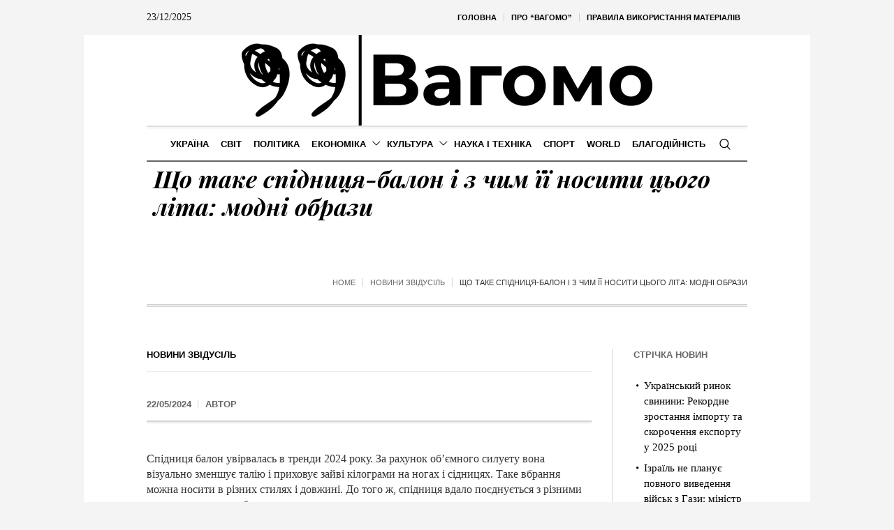

--- FILE ---
content_type: text/html; charset=UTF-8
request_url: https://vagomo.com/shho-take-spidnyczya-balon-i-z-chym-yiyi-nosyty-czogo-lita-modni-obrazy.html
body_size: 30222
content:
<!DOCTYPE html>
<html lang="uk" prefix="og: https://ogp.me/ns#" class="cmsmasters_html">
<head>
<meta charset="UTF-8" />
<meta name="viewport" content="width=device-width, initial-scale=1, maximum-scale=1" />
<meta name="format-detection" content="telephone=no" />
<link rel="profile" href="//gmpg.org/xfn/11" />
<link rel="pingback" href="https://vagomo.com/xmlrpc.php" />
<style id="jetpack-boost-critical-css">@media screen{a,abbr,body,div,em,figure,form,h1,h2,h3,h5,html,li,p,span,ul{background:0 0;border:0;margin:0;padding:0;vertical-align:baseline;outline:0}html{height:100%;overflow-x:hidden;position:relative;-webkit-text-size-adjust:100%;-ms-text-size-adjust:100%}body{overflow-x:hidden;position:relative;text-rendering:optimizeLegibility;-webkit-font-smoothing:antialiased}*,:after,:before{-webkit-box-sizing:border-box;-moz-box-sizing:border-box;box-sizing:border-box}article,aside,figure,header,nav{display:block}abbr{display:inline-block;text-decoration:none}h1,h2,h3,h5{font-weight:400}#middle ul:after{content:".";display:block;clear:both;height:0;visibility:hidden;overflow:hidden}img{display:inline-block;color:transparent;height:auto;font-size:0;vertical-align:middle;max-width:100%;image-rendering:-moz-crisp-edges;image-rendering:-o-crisp-edges;image-rendering:-webkit-optimize-contrast;image-rendering:optimizeQuality;-ms-interpolation-mode:bicubic}a{background:0 0}img{border:0}figure{background-image:none!important}input{line-height:normal}button,input{color:inherit;font:inherit;margin:0}button{-webkit-appearance:button}input[type=search]{-webkit-appearance:textfield}input[type=search]::-webkit-search-cancel-button{-webkit-appearance:none}button{overflow:visible}button{text-transform:none}}@media screen{@media only screen and (min-width:1440px){#page.cmsmasters_boxed{width:1400px}#page.cmsmasters_boxed #header{width:1400px}.content_wrap,.header_bot_inner,.header_mid_inner,.header_top_inner,.headline_inner{width:1280px}}@media only screen and (max-width:1440px){.content_wrap.r_sidebar .content{padding-right:30px;padding-left:0}.content_wrap.r_sidebar .content:before,.content_wrap.r_sidebar .sidebar:before{top:60px}.sidebar{width:22.5%}.sidebar>aside.widget{padding-left:30px;padding-right:0}.bot_nav>li>a>.nav_item_wrap{padding:1px 8px}}@media only screen and (min-width:1025px){.fixed_header #header{position:fixed}.header_top .top_nav_wrap nav,.header_top_outer{display:block!important}.enable_header_centered #header .header_bot_inner_cont{display:-webkit-flex;display:-moz-flex;display:-ms-flex;display:flex;-webkit-flex-direction:row-reverse;-moz-flex-direction:row-reverse;-ms-flex-direction:row-reverse;flex-direction:row-reverse;-webkit-justify-content:center;-moz-justify-content:center;-ms-justify-content:center;justify-content:center;-webkit-align-items:center;-moz-align-items:center;-ms-align-items:center;align-items:center}}@media only screen and (max-width:1024px){.cmsmasters_header_search_form .cmsmasters_header_search_form_close{top:50px;left:auto;right:50px}.header_bot .header_bot_inner .header_bot_inner_cont{padding-top:8px;border-top-width:2px;border-top-style:solid;-webkit-box-shadow:none;box-shadow:none}.header_bot .resp_bot_nav_wrap+.bot_search_but_wrap{margin:0 9px 0 18px}.header_bot .resp_bot_nav_wrap+.bot_search_but_wrap:before{content:"";width:1px;height:18px;margin:auto!important;position:absolute;left:auto;right:-14px;top:0;bottom:0}.headline_outer{background-attachment:scroll}#page.cmsmasters_boxed{width:100%}#page.cmsmasters_boxed #header{width:100%}#page.fixed_header #header{position:relative}#page.fixed_header #middle,#page.fixed_header.enable_header_bottom #middle,#page.fixed_header.enable_header_top #middle,#page.fixed_header.enable_header_top.enable_header_bottom #middle{padding-top:0}#header{position:relative;overflow:hidden}#header nav{height:auto}#header nav a,#header nav div,#header nav li,#header nav span,#header nav ul{background-image:none!important;display:block;width:auto;height:auto;float:none;margin:0;padding:0;visibility:visible;position:relative;left:auto;right:auto;top:auto;bottom:auto;text-align:left;border-width:0;border-style:solid;clear:both;overflow:hidden;-webkit-border-radius:0;border-radius:0;opacity:1;-webkit-box-shadow:none;box-shadow:none}#header nav a:after,#header nav a:before,#header nav div:after,#header nav div:before,#header nav li:after,#header nav li:before,#header nav ul:after,#header nav ul:before{content:none}#header nav li{border-top-width:1px;border-top-style:solid}#header nav>div>ul>li:first-child{border-top-width:0;border-top-style:solid}.content_wrap,.header_bot_inner,.header_mid_inner,.header_top_inner,.headline_inner{width:100%}.header_top{overflow:hidden;clear:both}.header_top .header_top_but{display:block}.header_top .header_top_outer{height:auto;display:none;overflow:hidden}.header_top .header_top_inner{height:auto;padding:0;overflow:hidden}.header_top .header_top_inner>div{border-top-width:1px;border-top-style:solid}.header_top .header_top_inner>div:last-child{border-bottom-width:1px;border-bottom-style:solid}.header_top .top_nav_wrap{float:none}.header_top .top_nav_wrap nav{display:none}.header_top .responsive_top_nav{display:block}.header_top .header_top_date{padding:18px 0}.header_top .header_top_date:after{content:none}.header_top .date_wrap{display:block;text-align:center}#header .top_line_nav{padding:18px 0}#header .top_line_nav .nav_item_wrap{padding:2px 0;text-align:center}#header .top_line_nav li{border-width:0;border-style:solid}#header .header_mid{overflow:hidden;clear:both}#header .header_mid .header_mid_outer{overflow:hidden}#header .header_mid .header_mid_inner{padding:0 60px}#header .header_bot{overflow:hidden;clear:both}#header .header_bot .header_bot_outer{overflow:hidden}#header .header_bot .header_bot_inner_cont{text-align:center}#header .header_bot .resp_bot_nav_wrap{display:inline-block}#header .header_bot .resp_bot_nav_wrap .resp_bot_nav_outer{text-align:center}#header .header_bot .resp_bot_nav_wrap .resp_bot_nav{font-size:19px;line-height:20px;width:42px;height:42px}#header .header_bot .bot_nav_wrap{display:block;height:auto;float:none;margin:0;visibility:visible;overflow:hidden;clear:both;opacity:1}#header .header_bot .bot_nav_wrap nav{border-top-width:2px;border-top-style:solid;display:none}#header .header_bot .bot_search_but_wrap,#header .header_bot .resp_bot_nav_wrap{float:none;margin:0 0 8px;display:inline-block;vertical-align:middle}#header .header_bot .resp_bot_nav_wrap+.bot_search_but_wrap{margin:0 0 8px 18px}#header .header_bot .resp_bot_nav_wrap+.bot_search_but_wrap:before{left:-14px;right:auto}#header .navigation{padding:20px 0}#header .navigation a{padding:10px 0}#header .navigation li li>a{padding-left:22px;padding-right:0}#header .navigation .nav_item_wrap{display:inline-block;vertical-align:middle}#header .navigation .nav_title{display:inline-block;vertical-align:bottom}#header .navigation .nav_title:before{font-size:14px;margin:0 8px 0 0}.cmsmasters_open_post .cmsmasters_post_content_wrap .share_posts{width:100%;padding:20px 0;float:none;border-width:0;border-style:solid;text-align:left}.cmsmasters_open_post .cmsmasters_post_content_wrap .share_posts+.cmsmasters_post_content_inner{padding:20px 0;border-width:0;border-style:solid}}@media only screen and (max-width:950px){.content_wrap.r_sidebar .content,.content_wrap.r_sidebar .sidebar{width:100%;padding-left:0;padding-right:0}.content_wrap.r_sidebar .content:before,.content_wrap.r_sidebar .sidebar:before{content:none}.content_wrap.r_sidebar .sidebar>aside.widget{padding-left:0;padding-right:0}.content,.sidebar{width:100%;padding-left:0;padding-right:0}}@media only screen and (max-width:768px){.header_mid .header_mid_inner .header_mid_inner_cont{padding:20px 0}.header_mid .header_mid_inner .header_mid_inner_cont .logo_wrap{width:100%;max-width:100%;text-align:center}.header_mid .header_mid_inner .header_mid_inner_cont .logo_wrap img{position:relative;width:100%}#page .cmsmasters_open_post .cmsmasters_post_cont_info,#page .headline_inner_cont{border-top-width:1px;border-top-style:solid;border-bottom-width:1px;border-bottom-style:solid;-webkit-box-shadow:none;box-shadow:none}#page .headline_outer .headline_inner .headline_inner_cont{padding:20px 0}#page .headline_outer .headline_inner .headline_aligner{display:none}#page .headline_outer .headline_inner .headline_text{display:block;text-align:center}#page .headline_outer .headline_inner.align_left .headline_text{text-align:left}#page .cmsmasters_breadcrumbs{float:none;text-align:center}#page .cmsmasters_breadcrumbs .cmsmasters_breadcrumbs_aligner{display:none}#page .cmsmasters_breadcrumbs .cmsmasters_breadcrumbs_inner{padding-bottom:0}#page .headline_inner.align_left .cmsmasters_breadcrumbs{text-align:left}#header .header_mid .header_mid_inner{padding-top:35px}#header .header_mid .header_mid_inner_cont{text-align:center}#header .header_mid .logo_wrap{width:auto;float:none;padding:0 0 35px;margin:0 auto 8px;text-align:center;border-bottom-width:2px;border-bottom-style:solid}.enable_header_bottom #header .header_mid .logo_wrap{margin-bottom:0;border-bottom-width:0;border-bottom-style:solid}#header .header_mid .logo_wrap:after{content:none}#header .header_mid .logo_wrap .logo img{position:static;width:300px;max-width:100%}.cmsmasters_header_search_form .cmsmasters_header_search_form_field{height:70px}.cmsmasters_header_search_form .cmsmasters_header_search_form_field button{font-size:26px;line-height:26px;width:85px}.cmsmasters_header_search_form .cmsmasters_header_search_form_field input:not([type=button]):not([type=checkbox]):not([type=file]):not([type=hidden]):not([type=image]):not([type=radio]):not([type=reset]):not([type=submit]):not([type=color]):not([type=range]){padding-right:80px;font-size:30px;line-height:40px}}@media only screen and (max-width:600px){html.cmsmasters_html{margin-top:0!important}html.cmsmasters_html .cmsmasters_header_search_form{top:0;bottom:0}}@media only screen and (max-width:540px){.cmsmasters_header_search_form .cmsmasters_header_search_form_field{height:50px}.cmsmasters_header_search_form .cmsmasters_header_search_form_field button{font-size:22px;line-height:22px;width:80px}.cmsmasters_header_search_form .cmsmasters_header_search_form_field input:not([type=button]):not([type=checkbox]):not([type=file]):not([type=hidden]):not([type=image]):not([type=radio]):not([type=reset]):not([type=submit]):not([type=color]):not([type=range]){padding-right:75px;font-size:20px;line-height:30px}#header .header_mid .header_mid_inner{padding:40px 20px 0}.content_wrap,.header_bot_inner,.header_mid_inner,.header_top_inner,.headline_outer .headline_inner{padding:0 20px}.cmsmasters_open_post .cmsmasters_post_cont_info{padding:10px 0;text-align:center}.cmsmasters_open_post .cmsmasters_post_cont_info>span{display:inline-block;float:none;padding:0}.cmsmasters_open_post .cmsmasters_post_cont_info>span:before{content:none}.cmsmasters_open_post .cmsmasters_post_cont_info .cmsmasters_post_cont_info_meta{float:none;width:100%;margin:10px 0 0;text-align:center}.cmsmasters_open_post .cmsmasters_post_cont_info .cmsmasters_post_cont_info_meta>span{display:inline-block;float:none}.content,.sidebar{padding-top:30px;padding-bottom:30px}}@media only screen and (max-width:320px){.content_wrap,.header_bot_inner,.header_mid_inner,.header_top_inner,.headline_inner{width:320px}}}@media screen{@media only screen and (-Webkit-min-device-pixel-ratio:1.5),only screen and (-moz-min-device-pixel-ratio:1.5),only screen and (-o-min-device-pixel-ratio:3/2),only screen and (min-device-pixel-ratio:1.5),only screen and (min--moz-device-pixel-ratio:1.5),only screen and (-webkit-min-device-pixel-ratio:1.5),only screen and (min-resolution:144dpi){.header_mid .logo_wrap .logo img{display:none}.header_mid .logo_wrap .logo .logo_retina{display:inline-block}}}@media screen{@font-face{font-family:fontello;font-weight:400;font-style:normal}[class*=" cmsmasters_theme_icon_"]:before,[class^=cmsmasters_theme_icon_]:before{font-family:fontello;font-style:normal;font-weight:400;speak:none;display:inline-block;text-decoration:inherit;width:1em;margin-right:.2em;text-align:center;vertical-align:baseline;font-variant:normal;text-transform:none;line-height:1em;margin-left:.2em;-webkit-font-smoothing:antialiased;-moz-osx-font-smoothing:grayscale}[class*=" cmsmasters_theme_icon_"]:before,[class^=cmsmasters_theme_icon_]:before{margin-left:0;margin-right:0}}@media screen{body{text-align:left}div{text-align:left}p{padding:0 0 20px;margin:0}h1,h2,h3,h5{padding:0;margin:0 0 20px}h5 a{font-family:inherit;font-size:inherit;font-weight:inherit;font-style:inherit;line-height:inherit}ul{list-style-position:inside;margin-bottom:20px}ul{list-style-type:none}ul>li{display:block;position:relative}ul>li:before{content:"";font-family:fontello;font-style:normal;font-weight:400;speak:none;line-height:1em;display:inline-block;text-decoration:inherit;text-align:center;font-variant:normal;text-transform:none;width:1em;height:1em;margin:0 5px 0 0;vertical-align:middle;position:relative;-webkit-border-radius:0;border-radius:0}ul li{padding:10px 0 0}ul li:first-child{padding-top:0}ul ul{margin:0 0 0 20px;padding:10px 0 0}input:not([type=button]):not([type=checkbox]):not([type=file]):not([type=hidden]):not([type=image]):not([type=radio]):not([type=reset]):not([type=submit]):not([type=color]):not([type=range]){padding:8px 15px;max-width:100%;border-width:1px;border-style:solid;-webkit-border-radius:0;border-radius:0}input[type=search]{-webkit-appearance:none;-moz-appearance:none;appearance:none}input:not([type=button]):not([type=checkbox]):not([type=file]):not([type=hidden]):not([type=image]):not([type=radio]):not([type=reset]):not([type=submit]):not([type=color]):not([type=range]){height:42px}button{max-width:100%}nav{display:block;height:100%;position:relative}nav ul{margin:0;padding:0}nav ul:after{content:".";display:block;clear:both;height:0;visibility:hidden;overflow:hidden}nav ul li{margin:0;padding:0}nav ul li:before{display:none}nav>div{height:100%}nav>div:after{content:"";display:inline-block;vertical-align:middle;height:100%}nav>div>ul{list-style:none;display:inline-block;width:100%;height:100%;vertical-align:middle;position:relative;z-index:202;zoom:1}nav>div>ul ul{list-style:none;width:206px;margin:20px 0 0;padding:12px 20px 12px;visibility:hidden;position:absolute;left:0;top:100%;z-index:203;opacity:0;border-width:1px;border-style:solid}.header_bot nav>div>ul ul{width:206px;margin:20px 0 0;padding:12px 20px 12px}nav>div>ul li{display:block;margin:0;padding:0;position:relative;z-index:203}nav>div>ul a{display:block;position:relative;z-index:204}nav>div>ul>li{float:left;border-right-width:1px;border-right-style:solid}nav>div>ul>li:last-child{border-right-width:0;border-right-style:solid}nav>div>ul>li li{border-bottom-width:1px;border-bottom-style:solid}nav>div>ul>li li:last-child{border-bottom-width:0;border-bottom-style:solid}.full-width{min-width:100%}.dn{display:none}#page.cmsmasters_boxed{width:1040px;margin:0 auto}#page.cmsmasters_boxed #header{width:1040px}#main,#middle,#page,.headline,.headline_outer,.middle_inner{width:100%;position:relative}.content_wrap,.header_bot_inner,.header_mid_inner,.header_top_inner,.headline_inner{position:relative;width:980px;padding:0 60px;margin:0 auto}#middle:after,#page:after,.content_wrap:after,.middle_inner:after{content:".";display:block;clear:both;height:0;visibility:hidden;overflow:hidden}#middle{z-index:1}.content{width:77.5%;padding:60px 0;position:relative;float:left}.content_wrap.r_sidebar .content{padding-right:70px;padding-left:0}.content_wrap.r_sidebar .content:before,.content_wrap.r_sidebar .sidebar:before{content:"";display:block;width:1px;height:auto;margin:auto!important;position:absolute;left:auto;right:0;top:0;bottom:0}.content_wrap.r_sidebar .sidebar:before{right:auto;left:-1px}.sidebar{width:22.5%;padding:60px 0 60px 0;position:relative;float:right}.sidebar>aside.widget{padding-left:40px;padding-right:0}.cmsmasters_theme_icon_like:before{content:""}body .cmsmasters_theme_icon_search:before{content:"";font-family:fontello-custom}body .cmsmasters_theme_icon_cancel:before{content:"";font-family:fontello-custom}body .cmsmasters_theme_icon_resp_nav:before{content:"";font-family:fontello-custom}.cmsmasters_theme_icon_slide_top:before{content:""}.cmsmasters_theme_icon_slide_bottom:before{content:""}.preloader{display:block;width:100%;height:0;padding-bottom:78.9%;position:relative;text-align:center}.preloader .full-width{width:100%;height:100%;position:absolute;top:0;left:0}.cmsmasters_img_wrap{display:block;position:relative;text-align:center;overflow:hidden}.cmsmasters_img_rollover_wrap{display:block;position:relative;overflow:hidden}.owl-carousel{width:100%;position:relative;-ms-touch-action:pan-y;display:none}#slide_top{text-align:center;width:50px;height:50px;position:fixed;bottom:50px;right:20px;z-index:99999;border-width:1px;border-style:solid;display:none}#slide_top:before{font-size:14px;line-height:48px}#slide_top>span{display:inline-block;text-indent:-9999px}.cmsmasters_likes a{font-size:12px;line-height:16px;padding:0 0 0 1px}.cmsmasters_likes a span,.cmsmasters_likes a:before{display:inline-block;vertical-align:middle;margin-bottom:2px}.cmsmasters_likes a span{margin:0 0 0 5px}button{display:inline-block;padding:0 18px;position:relative;white-space:nowrap;text-align:center;border-width:1px;border-style:solid;-webkit-border-radius:0px;border-radius:0}.share_posts{padding:50px 0 0;position:relative;overflow:hidden}.share_posts .share_posts_title{position:relative;margin-bottom:15px}#header{width:100%;position:absolute;z-index:9999}.header_top{outline:0}.header_top .header_top_but{width:100%;height:48px;position:relative;display:none}.header_top .header_top_but.closed{border-color:transparent}.header_top .header_top_but>span{font-size:14px;line-height:14px;width:1em;height:1em;margin:auto!important;position:absolute;left:0;right:0;top:0;bottom:0}.header_top .header_top_outer{height:100%;position:relative}.header_top .header_top_inner{height:100%}.header_top .header_top_inner:after{content:".";display:block;clear:both;height:0;visibility:hidden;overflow:hidden}.header_top .top_nav_wrap{display:block;height:100%;float:right}.header_top .responsive_top_nav{font-size:12px;width:30px;height:30px;position:relative;display:none;margin:10px auto}.header_top .responsive_top_nav:before{width:1em;height:1em;margin:auto!important;position:absolute;left:0;right:0;top:0;bottom:0}.header_top .header_top_date{height:100%;padding:0 20px 0 0;overflow:hidden}.header_top .header_top_date:after{content:"";display:inline-block;vertical-align:middle;height:100%}.header_top .date_wrap{display:inline-block;vertical-align:middle;position:relative}.top_line_nav{z-index:205}.top_line_nav:after{content:"";display:inline-block;vertical-align:middle;height:100%}.top_line_nav>li{height:100%;padding:0 1px 0 0;border-width:0;border-style:solid}.top_line_nav>li:before{content:"";display:block;width:1px;height:12px;margin:auto!important;position:absolute;left:auto;right:0;top:0;bottom:0}.top_line_nav>li>a{height:100%;padding:0}.top_line_nav>li>a .nav_item_wrap{padding:0 10px;display:inline-block;vertical-align:middle}.top_line_nav>li>a:after{content:"";display:inline-block;vertical-align:middle;height:100%}.top_line_nav>li:last-child{padding:0}.top_line_nav>li:last-child:before{content:none}.header_mid{display:block;clear:both}.header_mid .header_mid_outer{height:100%;position:relative}.header_mid .header_mid_inner{height:100%;position:relative}.header_mid .header_mid_inner .header_mid_inner_cont{height:100%;position:relative}.header_mid .header_mid_inner .header_mid_inner_cont:after{content:".";display:block;clear:both;height:0;visibility:hidden;overflow:hidden}.header_mid .logo_wrap{height:100%;position:relative;float:left}.enable_header_centered .header_mid .logo_wrap{float:none;margin:0 auto;text-align:center}.header_mid .logo_wrap:after{content:"";display:inline-block;vertical-align:middle;height:100%}.header_mid .logo_wrap .logo{display:inline-block;width:auto;vertical-align:middle}.header_mid .logo_wrap .logo img{max-height:100%;width:auto;height:auto;margin:auto!important;position:absolute;left:0;right:auto;top:0;bottom:0}.enable_header_centered .header_mid .logo_wrap .logo img{left:0;right:0}.header_mid .logo_wrap .logo .logo_retina{display:none}.header_bot{display:block;clear:both}.header_bot .header_bot_outer{height:100%;position:relative}.header_bot .header_bot_inner{height:100%;position:relative}.header_bot .header_bot_inner .header_bot_inner_cont{height:100%;position:relative;padding-top:4px;border-bottom-width:2px;border-bottom-style:solid}.header_bot .header_bot_inner .header_bot_inner_cont:after{content:".";display:block;clear:both;height:0;visibility:hidden;overflow:hidden}.enable_header_centered .header_bot .header_bot_inner .header_bot_inner_cont{text-align:center}.header_bot .resp_bot_nav_wrap{height:100%;position:relative;display:none;overflow:hidden}.header_bot .resp_bot_nav_wrap .resp_bot_nav_outer{height:100%}.header_bot .resp_bot_nav_wrap .resp_bot_nav_outer:after{content:"";display:inline-block;vertical-align:middle;height:100%}.header_bot .resp_bot_nav_wrap .resp_bot_nav{font-size:14px;line-height:14px;display:inline-block;vertical-align:middle;width:28px;height:28px;position:relative}.header_bot .resp_bot_nav_wrap .resp_bot_nav:before{width:1em;height:1em;margin:auto!important;position:absolute;left:0;right:0;top:0;bottom:0}.header_bot .bot_search_but_wrap{height:100%;margin:0 0 0 10px;position:relative;display:none}.enable_header_centered .header_bot .bot_search_but_wrap{display:inline-block}.header_bot .bot_search_but_wrap:after{content:"";display:inline-block;vertical-align:middle;height:100%}.header_bot .bot_search_but_wrap .bot_search_but{font-size:16px;line-height:16px;width:20px;height:20px;margin:0;display:inline-block;position:relative;vertical-align:middle}.header_bot .bot_search_but_wrap .bot_search_but:before{width:1em;height:1em;margin:auto!important;position:absolute;left:0;right:0;top:0;bottom:0}.header_bot .bot_nav_wrap{height:100%;position:relative;float:left}.enable_header_centered .header_bot .bot_nav_wrap{display:inline-block;float:none}.bot_nav{position:relative}.bot_nav>li{height:100%;padding:0 1px 0 0;border-width:0;border-style:solid}.bot_nav>li:after{content:"";width:1px;height:18px;margin:auto!important;position:absolute;left:auto;right:0;top:0;bottom:0}.bot_nav>li>a{height:100%;padding:0;position:relative}.bot_nav>li>a>.nav_item_wrap{padding:1px 15px;display:inline-block;vertical-align:middle;position:relative}.bot_nav>li>a>.nav_item_wrap .nav_title:before{font-size:16px;margin:0 8px 0 0}.bot_nav>li>a:after{content:"";display:inline-block;vertical-align:middle;height:100%}.bot_nav>li:last-child{padding:0}.bot_nav>li:last-child:after{content:none}.bot_nav>li li>a{padding:9px 0;margin:0}.bot_nav>li li>a .nav_title:before{font-size:15px}.cmsmasters_header_search_form{width:100%;height:100%;visibility:hidden;position:fixed;z-index:99999;opacity:0}.cmsmasters_header_search_form .cmsmasters_header_search_form_close{font-size:22px;line-height:22px;display:block;width:22px;height:22px;margin:auto!important;position:absolute;left:auto;right:150px;top:150px;bottom:auto;opacity:1}.cmsmasters_header_search_form .cmsmasters_header_search_form_close:before{width:1em;height:1em;margin:auto!important;position:absolute;left:0;right:0;top:0;bottom:0}.cmsmasters_header_search_form .cmsmasters_header_search_form_field{max-width:90%;width:800px;height:100px;margin:auto!important;position:absolute;left:0;right:0;top:0;bottom:0}.cmsmasters_header_search_form input:not([type=button]):not([type=checkbox]):not([type=file]):not([type=hidden]):not([type=image]):not([type=radio]):not([type=reset]):not([type=submit]):not([type=color]):not([type=range]){background-color:transparent;padding:0 10px;width:100%;height:100%;font-size:46px;line-height:56px;border-width:0;border-style:solid;text-align:center}.cmsmasters_header_search_form button{background-color:transparent;font-size:32px;line-height:32px;padding:0;border-width:0;border-style:solid;width:80px;height:100%;margin:auto!important;position:absolute;left:auto;right:0;top:0;bottom:0;display:none}.cmsmasters_header_search_form button:before{width:1em;height:1em;margin:auto!important;position:absolute;left:0;right:0;top:0;bottom:0}body .headline{background-color:transparent}.cmsmasters_breadcrumbs{position:relative;overflow:hidden}.cmsmasters_breadcrumbs .cmsmasters_breadcrumbs_aligner{display:inline-block;vertical-align:bottom}.cmsmasters_breadcrumbs .cmsmasters_breadcrumbs_inner{display:inline-block;padding-top:10px;padding-bottom:22px;vertical-align:bottom;overflow:hidden}.cmsmasters_breadcrumbs .cmsmasters_breadcrumbs_inner>*{position:relative;display:inline-block;vertical-align:middle}.headline_outer{background-position:top center;position:relative;z-index:1}.headline_outer.cmsmasters_headline_disabled{outline:0}.headline_outer .headline_color{width:100%;height:100%;position:absolute;left:0;top:0}.headline_outer .headline_inner{padding:0 60px;position:relative;z-index:1;overflow:hidden}.headline_outer .headline_inner .headline_inner_cont{position:relative;padding-bottom:4px;overflow:hidden}.headline_outer .headline_inner .headline_aligner{display:inline-block;vertical-align:bottom}.headline_outer .headline_inner .headline_text{display:inline-block;vertical-align:bottom;position:relative;padding:0 5px 18px}.headline_outer .headline_inner .headline_text:before{line-height:1em;width:1em;height:1em;margin:auto!important;position:absolute;left:0;right:0;top:0;bottom:18px}.headline_outer .headline_inner .headline_text .entry-title{word-wrap:break-word;margin:0;padding:0 5px}.headline_outer .headline_inner.align_left{text-align:left}.headline_outer .headline_inner.align_left .headline_inner_cont{text-align:left}.headline_outer .headline_inner.align_left .headline_text{padding-right:20px;padding-left:5px;text-align:left}.headline_outer .headline_inner.align_left .headline_text:before{right:auto}.headline_outer .headline_inner.align_left .cmsmasters_breadcrumbs{float:right}.content_wrap{display:block;min-width:inherit}.blog{position:relative}.blog:after{content:".";display:block;clear:both;height:0;visibility:hidden;overflow:hidden}.blog .post{width:100%;max-width:100%}.cmsmasters_open_post{overflow:hidden}.cmsmasters_open_post>div:first-child{margin-top:0}.cmsmasters_open_post .cmsmasters_post_cont_info_top{padding:0 0 14px;margin:0 0 20px;border-bottom-width:1px;border-bottom-style:solid}.cmsmasters_open_post .cmsmasters_img_wrap{overflow:hidden}.cmsmasters_open_post .cmsmasters_post_header{padding:0;margin:0 0 30px}.cmsmasters_open_post .cmsmasters_post_header .cmsmasters_post_title{word-break:break-word;margin:0}.cmsmasters_open_post .cmsmasters_post_cont_info{margin:0 0 40px;padding:18px 0;border-top-width:1px;border-top-style:solid;overflow:hidden;display:block;clear:both}.cmsmasters_open_post .cmsmasters_post_cont_info .cmsmasters_post_cont_info_meta>span,.cmsmasters_open_post .cmsmasters_post_cont_info>span{position:relative;padding:0 20px 0 0;float:left}.cmsmasters_open_post .cmsmasters_post_cont_info .cmsmasters_post_cont_info_meta>span:before,.cmsmasters_open_post .cmsmasters_post_cont_info>span:before{content:"";width:1px;height:12px;margin:auto!important;position:absolute;left:auto;right:10px;top:0;bottom:0}.cmsmasters_open_post .cmsmasters_post_cont_info .cmsmasters_post_cont_info_meta>span:last-of-type,.cmsmasters_open_post .cmsmasters_post_cont_info>span:last-of-type{padding:0}.cmsmasters_open_post .cmsmasters_post_cont_info .cmsmasters_post_cont_info_meta>span:last-of-type:before,.cmsmasters_open_post .cmsmasters_post_cont_info>span:last-of-type:before{content:none}.cmsmasters_open_post .cmsmasters_post_cont_info .cmsmasters_post_cont_info_meta{float:right}.cmsmasters_open_post .cmsmasters_post_cont_info_top+.cmsmasters_post_cont_info{border-top-width:0;border-top-style:solid}.cmsmasters_open_post .cmsmasters_post_date{display:inline-block}.cmsmasters_open_post .cmsmasters_post_content_wrap{position:relative;margin:26px 0 0;overflow:hidden;display:block;clear:both}.cmsmasters_open_post .cmsmasters_post_content_inner{position:relative;overflow:hidden}.cmsmasters_open_post .share_posts{width:200px;max-width:100%;height:100%;padding:30px 20px 30px 0;margin:0-1px 0 0;float:left;border-left-width:0;border-left-style:solid;border-right-width:1px;border-right-style:solid}.cmsmasters_open_post .share_posts+.cmsmasters_post_content_inner{padding:30px 0 30px 40px;border-left-width:1px;border-left-style:solid;border-right-width:0;border-right-style:solid}.cmsmasters_open_post .cmsmasters_post_content{overflow:hidden}.cmsmasters_open_post .cmsmasters_post_content>:last-child{margin-bottom:0;padding-bottom:0}.cmsmasters_slider_project{position:relative}.cmsmasters_slider_project .cmsmasters_slider_project_outer{position:relative;overflow:hidden}.cmsmasters_slider_project .cmsmasters_slider_project_inner{position:relative;overflow:hidden}.cmsmasters_slider_project .cmsmasters_slider_project_header{padding:0;margin:15px 0 0}.cmsmasters_slider_project .cmsmasters_slider_project_header .cmsmasters_slider_project_title{margin:0}.cmsmasters_slider_project .cmsmasters_slider_project_header .cmsmasters_slider_project_title>a{border-bottom-width:1px;border-bottom-style:solid}.widget{position:relative;padding:0 0 40px}.widget .widgettitle{margin-bottom:20px}.widget_recent_entries ul{margin:0;padding:0}.widget_recent_entries ul li{margin:0;padding:4px 0 4px 15px}.widget_recent_entries ul li:before{content:none}.widget_recent_entries ul li a:before{content:"";font-family:fontello;font-style:normal;font-weight:400;speak:none;display:inline-block;text-decoration:inherit;width:1em;padding:0;margin:0 5px 0 0;text-align:center;font-variant:normal;text-transform:none;line-height:1em;position:absolute;left:0;right:auto;top:7px;bottom:0;width:12px;height:12px}.widget_custom_latest_projects_entries .widget_custom_projects_entries_slides{padding:40px 0 0}.widget_custom_latest_projects_entries .widgettitle+.widget_custom_projects_entries_slides{padding:0}.widget_custom_latest_projects_entries .cmsmasters_slider_project{padding:0 1px 2px}.widget_custom_latest_projects_entries .cmsmasters_slider_project .cmsmasters_slider_project_title>a{border-bottom-width:0;border-bottom-style:solid}.widget_custom_latest_projects_entries .cmsmasters_slider_project_outer img{image-rendering:inherit}}@media screen{.header_top_date,.widget_custom_latest_projects_entries .cmsmasters_slider_project_title>a,.widget_recent_entries ul li,.widget_recent_entries ul li a,body{font-family:Georgia,Times,"Century Schoolbook L",serif;font-size:16px;line-height:22px;font-weight:400;font-style:normal}.cmsmasters_open_post .cmsmasters_post_content{font-size:16px;line-height:22px}.widget_custom_latest_projects_entries .cmsmasters_slider_project_title>a{font-size:15px}.widget_recent_entries ul li,.widget_recent_entries ul li a{font-size:15px;line-height:22px}.header_top_date{font-size:14px}.widget_custom_latest_projects_entries .cmsmasters_slider_project_title>a{text-transform:none}a{font-family:"Playfair Display",Georgia,Times,"Century Schoolbook L",serif;font-size:16px;line-height:22px;font-weight:400;font-style:italic;text-transform:none;text-decoration:none}.navigation>li>a,.top_line_nav>li>a{font-family:Arial,Helvetica,"Nimbus Sans L",sans-serif;font-size:13px;line-height:28px;font-weight:700;font-style:normal;text-transform:uppercase}.top_line_nav>li>a{font-size:11px;line-height:26px}.navigation ul li a{font-family:Arial,Helvetica,"Nimbus Sans L",sans-serif;font-size:13px;line-height:20px;font-weight:400;font-style:normal;text-transform:none}@media only screen and (max-width:1024px){.navigation>li>a{font-family:Arial,Helvetica,"Nimbus Sans L",sans-serif;font-size:13px;line-height:20px;font-weight:400;font-style:normal;text-transform:none}}.cmsmasters_open_post .cmsmasters_post_header .cmsmasters_post_title,h1{font-family:"Playfair Display",Arial,Helvetica,"Nimbus Sans L",sans-serif;font-size:34px;line-height:40px;font-weight:700;font-style:italic;text-transform:none;text-decoration:none}.cmsmasters_header_search_form input:not([type=button]):not([type=checkbox]):not([type=file]):not([type=hidden]):not([type=image]):not([type=radio]):not([type=reset]):not([type=submit]):not([type=color]):not([type=range]){font-family:"Playfair Display",Arial,Helvetica,"Nimbus Sans L",sans-serif;font-weight:700;font-style:italic;text-transform:none;text-decoration:none}h2{font-family:"Playfair Display",Arial,Helvetica,"Nimbus Sans L",sans-serif;font-size:26px;line-height:30px;font-weight:700;font-style:normal;text-transform:none;text-decoration:none}h3{font-family:Oswald,Arial,Helvetica,"Nimbus Sans L",sans-serif;font-size:21px;line-height:26px;font-weight:500;font-style:normal;text-transform:none;text-decoration:none}.cmsmasters_open_post .cmsmasters_post_cont_info,.cmsmasters_open_post .cmsmasters_post_cont_info a,.cmsmasters_open_post .cmsmasters_post_cont_info_top,.cmsmasters_open_post .cmsmasters_post_cont_info_top a,.widget .widgettitle,h5,h5 a{font-family:Arial,Helvetica,"Nimbus Sans L",sans-serif;font-size:13px;line-height:18px;font-weight:700;font-style:normal;text-transform:uppercase;text-decoration:none}.cmsmasters_breadcrumbs,.cmsmasters_breadcrumbs a{font-family:Arial,Helvetica,"Nimbus Sans L",sans-serif;font-size:11px;line-height:18px;font-weight:400;font-style:normal;text-transform:uppercase;text-decoration:none}button{font-family:Arial,Helvetica,"Nimbus Sans L",sans-serif;font-size:11px;line-height:40px;font-weight:700;font-style:normal;text-transform:uppercase}input:not([type=button]):not([type=checkbox]):not([type=file]):not([type=hidden]):not([type=image]):not([type=radio]):not([type=reset]):not([type=submit]):not([type=color]):not([type=range]){font-family:"Playfair Display",Arial,Helvetica,"Nimbus Sans L",sans-serif;font-size:14px;line-height:24px;font-weight:400;font-style:italic}.cmsmasters_breadcrumbs .cmsmasters_breadcrumbs_inner,.share_posts .share_posts_title,body,input:not([type=button]):not([type=checkbox]):not([type=file]):not([type=hidden]):not([type=image]):not([type=radio]):not([type=reset]):not([type=submit]):not([type=color]):not([type=range]){color:rgba(0,0,0,.8)}input::-webkit-input-placeholder{color:rgba(0,0,0,.8)}input:-moz-placeholder{color:rgba(0,0,0,.8)}a{color:#000}button{background-color:#000}.cmsmasters_header_search_form{background-color:rgba(0,0,0,.9)}button{border-color:#000}#page .cmsmasters_likes a,.cmsmasters_breadcrumbs,.cmsmasters_breadcrumbs a,.cmsmasters_header_search_form button,.cmsmasters_open_post .cmsmasters_post_cont_info,.cmsmasters_open_post .cmsmasters_post_cont_info a,.widget .widgettitle{color:rgba(0,0,0,.6)}#slide_top,.headline_outer,.widget_custom_latest_projects_entries .cmsmasters_slider_project_title>a,.widget_recent_entries ul li a,h1,h2,h3,h5,h5 a{color:#000}.cmsmasters_slider_project .cmsmasters_slider_project_title a{border-color:transparent}.cmsmasters_header_search_form .cmsmasters_header_search_form_close,.cmsmasters_header_search_form input:not([type=button]):not([type=checkbox]):not([type=file]):not([type=hidden]):not([type=image]):not([type=radio]):not([type=reset]):not([type=submit]):not([type=color]):not([type=range]),button{color:#fff}#middle,#slide_top,.headline_outer,.middle_inner,body,input:not([type=button]):not([type=checkbox]):not([type=file]):not([type=hidden]):not([type=image]):not([type=radio]):not([type=reset]):not([type=submit]):not([type=color]):not([type=range]){background-color:#fff}.cmsmasters_header_search_form input:not([type=button]):not([type=checkbox]):not([type=file]):not([type=hidden]):not([type=image]):not([type=radio]):not([type=reset]):not([type=submit]):not([type=color]):not([type=range])::-webkit-input-placeholder{color:#fff}.cmsmasters_header_search_form input:not([type=button]):not([type=checkbox]):not([type=file]):not([type=hidden]):not([type=image]):not([type=radio]):not([type=reset]):not([type=submit]):not([type=color]):not([type=range]):-moz-placeholder{color:#fff}#page .cmsmasters_likes a:before{color:#d4d4d4}.cmsmasters_open_post .cmsmasters_post_cont_info span:before,.cmsmasters_post_cont_info>:before,.content_wrap .content:before,.content_wrap .sidebar:before{background-color:#d4d4d4}#slide_top,.cmsmasters_open_post .cmsmasters_post_cont_info,.headline_inner_cont,.headline_outer,input:not([type=button]):not([type=checkbox]):not([type=file]):not([type=hidden]):not([type=image]):not([type=radio]):not([type=reset]):not([type=submit]):not([type=color]):not([type=range]){border-color:#d4d4d4}.cmsmasters_open_post .cmsmasters_post_cont_info,.cmsmasters_open_post .cmsmasters_post_cont_info_top,.cmsmasters_open_post .cmsmasters_post_content_inner,.cmsmasters_open_post .share_posts{border-color:rgba(212,212,212,.5)}.cmsmasters_open_post .cmsmasters_post_cont_info,.headline_inner_cont{-webkit-box-shadow:inset 0 -1px 0 0 #d4d4d4,inset 0 -2px 0 0 #fff,inset 0 -4px 0 0 #d4d4d4;box-shadow:inset 0 -1px 0 0 #d4d4d4,inset 0 -2px 0 0 #fff,inset 0 -4px 0 0 #d4d4d4}.header_mid{color:rgba(0,0,0,.9)}.header_mid a{color:#000}@media only screen and (max-width:768px){#header .header_mid .logo_wrap{border-color:#000}}.header_mid{background-color:#fff}@media only screen and (max-width:1024px){.header_mid{background-color:#fff}}.header_bot{color:rgba(0,0,0,.9)}.header_bot .resp_bot_nav_wrap .resp_bot_nav,.header_bot a{color:#000}.header_bot .bot_nav_wrap nav,.header_bot .header_bot_inner .header_bot_inner_cont{border-color:rgba(0,0,0,.6)}.header_bot{background-color:#fff}@media only screen and (max-width:1024px){.header_bot{background-color:#fff}}.resp_bot_nav_wrap+.bot_search_but_wrap:before{background-color:#dfdfdf}.header_bot_inner_cont{box-shadow:inset 0 2px 0 0 #dfdfdf,inset 0 3px 0 0 #fff,inset 0 4px 0 0 #dfdfdf}@media only screen and (min-width:1025px){ul.navigation>li>a{color:#000}}@media only screen and (min-width:1025px){ul.navigation>li>a>.nav_item_wrap{background-color:rgba(255,255,255,0)}}@media only screen and (min-width:1025px){.bot_nav>li:after{background-color:rgba(255,255,255,0)}ul.navigation>li{border-color:rgba(255,255,255,0)}}@media only screen and (max-width:1024px){ul.navigation{background-color:#fff}}@media only screen and (min-width:1025px){ul.navigation ul{background-color:#fff}}@media only screen and (min-width:1025px){ul.navigation ul{border-color:#dfdfdf}}.navigation li a{color:rgba(0,0,0,.6)}.navigation li{border-color:#e9e9e9}.header_top{color:rgba(0,0,0,.9)}.header_top .responsive_top_nav,.header_top a{color:#000}.header_top .header_top_but{color:rgba(0,0,0,.6)}.header_top{background-color:#f4f4f4}.header_top .header_top_but{border-color:rgba(255,255,255,0)}@media only screen and (min-width:1025px){ul.top_line_nav>li>a{color:#000}}@media only screen and (min-width:1025px){ul.top_line_nav>li>a>.nav_item_wrap{background-color:rgba(255,255,255,0)}}@media only screen and (min-width:1025px){ul.top_line_nav>li:before{background-color:#d1d1d1}}@media only screen and (max-width:1024px){ul.top_line_nav{background-color:#fff}}@media only screen and (max-width:1024px){.header_top .header_top_date{background-color:#fff}}.top_line_nav li a{color:rgba(0,0,0,.7)}@media only screen and (max-width:1024px){#header .top_line_nav li a{color:#000}}.top_line_nav li{border-color:#e9e9e9}@media only screen and (max-width:1024px){.header_top .header_top_inner>div{border-color:#e9e9e9}}}@media screen{a{outline:0;text-decoration:none}}@media all{ul{box-sizing:border-box}.entry-content{counter-reset:footnotes}:where(figure){margin:0 0 1em}}@media all{#jp-relatedposts{clear:both;display:none;margin:1em 0;padding-top:1em;position:relative}.jp-relatedposts:after{clear:both;content:"";display:block}#jp-relatedposts h3.jp-relatedposts-headline{display:inline-block;float:left;font-family:inherit;font-size:9pt;font-weight:700;margin:0 0 1em}#jp-relatedposts h3.jp-relatedposts-headline em:before{border-top:1px solid #0003;content:"";display:block;margin-bottom:1em;min-width:30px;width:100%}#jp-relatedposts h3.jp-relatedposts-headline em{font-style:normal;font-weight:700}}</style>
<!-- Оптимізація пошукових систем (SEO) з Rank Math - https://rankmath.com/ -->
<title>Що таке спідниця-балон і з чим її носити цього літа: модні образи - Вагомо</title>
<meta name="description" content="Що таке спідниця-балон і з чим її носити цього літа: модні образи - Спідниця балон увірвалась в тренди 2024 року. За рахунок об&#039;ємного силуету вона візуально"/>
<meta name="robots" content="follow, index, max-snippet:-1, max-video-preview:-1, max-image-preview:large"/>
<link rel="canonical" href="https://vagomo.com/shho-take-spidnyczya-balon-i-z-chym-yiyi-nosyty-czogo-lita-modni-obrazy.html" />
<meta property="og:locale" content="uk_UA" />
<meta property="og:type" content="article" />
<meta property="og:title" content="Що таке спідниця-балон і з чим її носити цього літа: модні образи - Вагомо" />
<meta property="og:description" content="Що таке спідниця-балон і з чим її носити цього літа: модні образи - Спідниця балон увірвалась в тренди 2024 року. За рахунок об&#039;ємного силуету вона візуально" />
<meta property="og:url" content="https://vagomo.com/shho-take-spidnyczya-balon-i-z-chym-yiyi-nosyty-czogo-lita-modni-obrazy.html" />
<meta property="og:site_name" content="Вагомо" />
<meta property="article:publisher" content="https://www.facebook.com/vagomo.news/" />
<meta property="article:section" content="Новини звідусіль" />
<meta property="og:image" content="https://vagomo.com/wp-content/uploads/2025/08/original-1024x1024.png" />
<meta property="og:image:secure_url" content="https://vagomo.com/wp-content/uploads/2025/08/original-1024x1024.png" />
<meta property="og:image:width" content="1024" />
<meta property="og:image:height" content="1024" />
<meta property="og:image:alt" content="Що таке спідниця-балон і з чим її носити цього літа: модні образи" />
<meta property="og:image:type" content="image/png" />
<meta property="article:published_time" content="2024-05-22T15:06:34+03:00" />
<meta name="twitter:card" content="summary_large_image" />
<meta name="twitter:title" content="Що таке спідниця-балон і з чим її носити цього літа: модні образи - Вагомо" />
<meta name="twitter:description" content="Що таке спідниця-балон і з чим її носити цього літа: модні образи - Спідниця балон увірвалась в тренди 2024 року. За рахунок об&#039;ємного силуету вона візуально" />
<meta name="twitter:image" content="https://vagomo.com/wp-content/uploads/2025/08/original-1024x1024.png" />
<meta name="twitter:label1" content="Час для читання" />
<meta name="twitter:data1" content="Менше хвилини" />
<script type="application/ld+json" class="rank-math-schema">{"@context":"https://schema.org","@graph":[{"@type":"Organization","@id":"https://vagomo.com/#organization","name":"\u0412\u0430\u0433\u043e\u043c\u043e","url":"https://vagomo.com","sameAs":["https://www.facebook.com/vagomo.news/"],"logo":{"@type":"ImageObject","@id":"https://vagomo.com/#logo","url":"https://vagomo.com/wp-content/uploads/2025/08/original-on-transparent-scaled.png","contentUrl":"https://vagomo.com/wp-content/uploads/2025/08/original-on-transparent-scaled.png","caption":"\u0412\u0430\u0433\u043e\u043c\u043e","inLanguage":"uk","width":"2560","height":"567"},"legalName":"admin"},{"@type":"WebSite","@id":"https://vagomo.com/#website","url":"https://vagomo.com","name":"\u0412\u0430\u0433\u043e\u043c\u043e","publisher":{"@id":"https://vagomo.com/#organization"},"inLanguage":"uk"},{"@type":"ImageObject","@id":"https://vagomo.com/wp-content/uploads/2025/08/original-scaled.png","url":"https://vagomo.com/wp-content/uploads/2025/08/original-scaled.png","width":"2560","height":"2560","inLanguage":"uk"},{"@type":"BreadcrumbList","@id":"https://vagomo.com/shho-take-spidnyczya-balon-i-z-chym-yiyi-nosyty-czogo-lita-modni-obrazy.html#breadcrumb","itemListElement":[{"@type":"ListItem","position":"1","item":{"@id":"https://vagomo.com","name":"\u0413\u043e\u043b\u043e\u0432\u043d\u0430 \u0421\u0442\u043e\u0440\u0456\u043d\u043a\u0430"}},{"@type":"ListItem","position":"2","item":{"@id":"https://vagomo.com/shho-take-spidnyczya-balon-i-z-chym-yiyi-nosyty-czogo-lita-modni-obrazy.html","name":"\u0429\u043e \u0442\u0430\u043a\u0435 \u0441\u043f\u0456\u0434\u043d\u0438\u0446\u044f-\u0431\u0430\u043b\u043e\u043d \u0456 \u0437 \u0447\u0438\u043c \u0457\u0457 \u043d\u043e\u0441\u0438\u0442\u0438 \u0446\u044c\u043e\u0433\u043e \u043b\u0456\u0442\u0430: \u043c\u043e\u0434\u043d\u0456 \u043e\u0431\u0440\u0430\u0437\u0438"}}]},{"@type":"WebPage","@id":"https://vagomo.com/shho-take-spidnyczya-balon-i-z-chym-yiyi-nosyty-czogo-lita-modni-obrazy.html#webpage","url":"https://vagomo.com/shho-take-spidnyczya-balon-i-z-chym-yiyi-nosyty-czogo-lita-modni-obrazy.html","name":"\u0429\u043e \u0442\u0430\u043a\u0435 \u0441\u043f\u0456\u0434\u043d\u0438\u0446\u044f-\u0431\u0430\u043b\u043e\u043d \u0456 \u0437 \u0447\u0438\u043c \u0457\u0457 \u043d\u043e\u0441\u0438\u0442\u0438 \u0446\u044c\u043e\u0433\u043e \u043b\u0456\u0442\u0430: \u043c\u043e\u0434\u043d\u0456 \u043e\u0431\u0440\u0430\u0437\u0438 - \u0412\u0430\u0433\u043e\u043c\u043e","datePublished":"2024-05-22T15:06:34+03:00","dateModified":"2024-05-22T15:06:34+03:00","isPartOf":{"@id":"https://vagomo.com/#website"},"primaryImageOfPage":{"@id":"https://vagomo.com/wp-content/uploads/2025/08/original-scaled.png"},"inLanguage":"uk","breadcrumb":{"@id":"https://vagomo.com/shho-take-spidnyczya-balon-i-z-chym-yiyi-nosyty-czogo-lita-modni-obrazy.html#breadcrumb"}},{"@type":"Person","@id":"https://vagomo.com/shho-take-spidnyczya-balon-i-z-chym-yiyi-nosyty-czogo-lita-modni-obrazy.html#author","image":{"@type":"ImageObject","@id":"https://secure.gravatar.com/avatar/?s=96&amp;d=mm&amp;r=g","url":"https://secure.gravatar.com/avatar/?s=96&amp;d=mm&amp;r=g","inLanguage":"uk"},"worksFor":{"@id":"https://vagomo.com/#organization"}},{"@type":"BlogPosting","headline":"\u0429\u043e \u0442\u0430\u043a\u0435 \u0441\u043f\u0456\u0434\u043d\u0438\u0446\u044f-\u0431\u0430\u043b\u043e\u043d \u0456 \u0437 \u0447\u0438\u043c \u0457\u0457 \u043d\u043e\u0441\u0438\u0442\u0438 \u0446\u044c\u043e\u0433\u043e \u043b\u0456\u0442\u0430: \u043c\u043e\u0434\u043d\u0456 \u043e\u0431\u0440\u0430\u0437\u0438 - \u0412\u0430\u0433\u043e\u043c\u043e","datePublished":"2024-05-22T15:06:34+03:00","dateModified":"2024-05-22T15:06:34+03:00","author":{"@id":"https://vagomo.com/shho-take-spidnyczya-balon-i-z-chym-yiyi-nosyty-czogo-lita-modni-obrazy.html#author"},"publisher":{"@id":"https://vagomo.com/#organization"},"description":"\u0429\u043e \u0442\u0430\u043a\u0435 \u0441\u043f\u0456\u0434\u043d\u0438\u0446\u044f-\u0431\u0430\u043b\u043e\u043d \u0456 \u0437 \u0447\u0438\u043c \u0457\u0457 \u043d\u043e\u0441\u0438\u0442\u0438 \u0446\u044c\u043e\u0433\u043e \u043b\u0456\u0442\u0430: \u043c\u043e\u0434\u043d\u0456 \u043e\u0431\u0440\u0430\u0437\u0438 - \u0421\u043f\u0456\u0434\u043d\u0438\u0446\u044f \u0431\u0430\u043b\u043e\u043d \u0443\u0432\u0456\u0440\u0432\u0430\u043b\u0430\u0441\u044c \u0432 \u0442\u0440\u0435\u043d\u0434\u0438 2024 \u0440\u043e\u043a\u0443. \u0417\u0430 \u0440\u0430\u0445\u0443\u043d\u043e\u043a \u043e\u0431&#039;\u0454\u043c\u043d\u043e\u0433\u043e \u0441\u0438\u043b\u0443\u0435\u0442\u0443 \u0432\u043e\u043d\u0430 \u0432\u0456\u0437\u0443\u0430\u043b\u044c\u043d\u043e","name":"\u0429\u043e \u0442\u0430\u043a\u0435 \u0441\u043f\u0456\u0434\u043d\u0438\u0446\u044f-\u0431\u0430\u043b\u043e\u043d \u0456 \u0437 \u0447\u0438\u043c \u0457\u0457 \u043d\u043e\u0441\u0438\u0442\u0438 \u0446\u044c\u043e\u0433\u043e \u043b\u0456\u0442\u0430: \u043c\u043e\u0434\u043d\u0456 \u043e\u0431\u0440\u0430\u0437\u0438 - \u0412\u0430\u0433\u043e\u043c\u043e","@id":"https://vagomo.com/shho-take-spidnyczya-balon-i-z-chym-yiyi-nosyty-czogo-lita-modni-obrazy.html#richSnippet","isPartOf":{"@id":"https://vagomo.com/shho-take-spidnyczya-balon-i-z-chym-yiyi-nosyty-czogo-lita-modni-obrazy.html#webpage"},"image":{"@id":"https://vagomo.com/wp-content/uploads/2025/08/original-scaled.png"},"inLanguage":"uk","mainEntityOfPage":{"@id":"https://vagomo.com/shho-take-spidnyczya-balon-i-z-chym-yiyi-nosyty-czogo-lita-modni-obrazy.html#webpage"}}]}</script>
<!-- /Плагін Rank Math WordPress SEO -->

<script type='application/javascript'  id='pys-version-script'>console.log('PixelYourSite Free version 11.1.3');</script>
<link rel='dns-prefetch' href='//www.googletagmanager.com' />
<link rel='dns-prefetch' href='//stats.wp.com' />
<link rel='dns-prefetch' href='//fonts.googleapis.com' />
<link rel='preconnect' href='//c0.wp.com' />
<link rel="alternate" type="application/rss+xml" title="Вагомо &raquo; стрічка" href="https://vagomo.com/feed" />
<link rel="alternate" title="oEmbed (JSON)" type="application/json+oembed" href="https://vagomo.com/wp-json/oembed/1.0/embed?url=https%3A%2F%2Fvagomo.com%2Fshho-take-spidnyczya-balon-i-z-chym-yiyi-nosyty-czogo-lita-modni-obrazy.html" />
<link rel="alternate" title="oEmbed (XML)" type="text/xml+oembed" href="https://vagomo.com/wp-json/oembed/1.0/embed?url=https%3A%2F%2Fvagomo.com%2Fshho-take-spidnyczya-balon-i-z-chym-yiyi-nosyty-czogo-lita-modni-obrazy.html&#038;format=xml" />
		<!-- This site uses the Google Analytics by MonsterInsights plugin v9.11.0 - Using Analytics tracking - https://www.monsterinsights.com/ -->
							<script src="//www.googletagmanager.com/gtag/js?id=G-GHY5YK6LEF"  data-cfasync="false" data-wpfc-render="false" type="text/javascript" async></script>
			<script data-cfasync="false" data-wpfc-render="false" type="text/javascript">
				var mi_version = '9.11.0';
				var mi_track_user = true;
				var mi_no_track_reason = '';
								var MonsterInsightsDefaultLocations = {"page_location":"https:\/\/vagomo.com\/shho-take-spidnyczya-balon-i-z-chym-yiyi-nosyty-czogo-lita-modni-obrazy.html\/"};
								if ( typeof MonsterInsightsPrivacyGuardFilter === 'function' ) {
					var MonsterInsightsLocations = (typeof MonsterInsightsExcludeQuery === 'object') ? MonsterInsightsPrivacyGuardFilter( MonsterInsightsExcludeQuery ) : MonsterInsightsPrivacyGuardFilter( MonsterInsightsDefaultLocations );
				} else {
					var MonsterInsightsLocations = (typeof MonsterInsightsExcludeQuery === 'object') ? MonsterInsightsExcludeQuery : MonsterInsightsDefaultLocations;
				}

								var disableStrs = [
										'ga-disable-G-GHY5YK6LEF',
									];

				/* Function to detect opted out users */
				function __gtagTrackerIsOptedOut() {
					for (var index = 0; index < disableStrs.length; index++) {
						if (document.cookie.indexOf(disableStrs[index] + '=true') > -1) {
							return true;
						}
					}

					return false;
				}

				/* Disable tracking if the opt-out cookie exists. */
				if (__gtagTrackerIsOptedOut()) {
					for (var index = 0; index < disableStrs.length; index++) {
						window[disableStrs[index]] = true;
					}
				}

				/* Opt-out function */
				function __gtagTrackerOptout() {
					for (var index = 0; index < disableStrs.length; index++) {
						document.cookie = disableStrs[index] + '=true; expires=Thu, 31 Dec 2099 23:59:59 UTC; path=/';
						window[disableStrs[index]] = true;
					}
				}

				if ('undefined' === typeof gaOptout) {
					function gaOptout() {
						__gtagTrackerOptout();
					}
				}
								window.dataLayer = window.dataLayer || [];

				window.MonsterInsightsDualTracker = {
					helpers: {},
					trackers: {},
				};
				if (mi_track_user) {
					function __gtagDataLayer() {
						dataLayer.push(arguments);
					}

					function __gtagTracker(type, name, parameters) {
						if (!parameters) {
							parameters = {};
						}

						if (parameters.send_to) {
							__gtagDataLayer.apply(null, arguments);
							return;
						}

						if (type === 'event') {
														parameters.send_to = monsterinsights_frontend.v4_id;
							var hookName = name;
							if (typeof parameters['event_category'] !== 'undefined') {
								hookName = parameters['event_category'] + ':' + name;
							}

							if (typeof MonsterInsightsDualTracker.trackers[hookName] !== 'undefined') {
								MonsterInsightsDualTracker.trackers[hookName](parameters);
							} else {
								__gtagDataLayer('event', name, parameters);
							}
							
						} else {
							__gtagDataLayer.apply(null, arguments);
						}
					}

					__gtagTracker('js', new Date());
					__gtagTracker('set', {
						'developer_id.dZGIzZG': true,
											});
					if ( MonsterInsightsLocations.page_location ) {
						__gtagTracker('set', MonsterInsightsLocations);
					}
										__gtagTracker('config', 'G-GHY5YK6LEF', {"forceSSL":"true","link_attribution":"true"} );
										window.gtag = __gtagTracker;										(function () {
						/* https://developers.google.com/analytics/devguides/collection/analyticsjs/ */
						/* ga and __gaTracker compatibility shim. */
						var noopfn = function () {
							return null;
						};
						var newtracker = function () {
							return new Tracker();
						};
						var Tracker = function () {
							return null;
						};
						var p = Tracker.prototype;
						p.get = noopfn;
						p.set = noopfn;
						p.send = function () {
							var args = Array.prototype.slice.call(arguments);
							args.unshift('send');
							__gaTracker.apply(null, args);
						};
						var __gaTracker = function () {
							var len = arguments.length;
							if (len === 0) {
								return;
							}
							var f = arguments[len - 1];
							if (typeof f !== 'object' || f === null || typeof f.hitCallback !== 'function') {
								if ('send' === arguments[0]) {
									var hitConverted, hitObject = false, action;
									if ('event' === arguments[1]) {
										if ('undefined' !== typeof arguments[3]) {
											hitObject = {
												'eventAction': arguments[3],
												'eventCategory': arguments[2],
												'eventLabel': arguments[4],
												'value': arguments[5] ? arguments[5] : 1,
											}
										}
									}
									if ('pageview' === arguments[1]) {
										if ('undefined' !== typeof arguments[2]) {
											hitObject = {
												'eventAction': 'page_view',
												'page_path': arguments[2],
											}
										}
									}
									if (typeof arguments[2] === 'object') {
										hitObject = arguments[2];
									}
									if (typeof arguments[5] === 'object') {
										Object.assign(hitObject, arguments[5]);
									}
									if ('undefined' !== typeof arguments[1].hitType) {
										hitObject = arguments[1];
										if ('pageview' === hitObject.hitType) {
											hitObject.eventAction = 'page_view';
										}
									}
									if (hitObject) {
										action = 'timing' === arguments[1].hitType ? 'timing_complete' : hitObject.eventAction;
										hitConverted = mapArgs(hitObject);
										__gtagTracker('event', action, hitConverted);
									}
								}
								return;
							}

							function mapArgs(args) {
								var arg, hit = {};
								var gaMap = {
									'eventCategory': 'event_category',
									'eventAction': 'event_action',
									'eventLabel': 'event_label',
									'eventValue': 'event_value',
									'nonInteraction': 'non_interaction',
									'timingCategory': 'event_category',
									'timingVar': 'name',
									'timingValue': 'value',
									'timingLabel': 'event_label',
									'page': 'page_path',
									'location': 'page_location',
									'title': 'page_title',
									'referrer' : 'page_referrer',
								};
								for (arg in args) {
																		if (!(!args.hasOwnProperty(arg) || !gaMap.hasOwnProperty(arg))) {
										hit[gaMap[arg]] = args[arg];
									} else {
										hit[arg] = args[arg];
									}
								}
								return hit;
							}

							try {
								f.hitCallback();
							} catch (ex) {
							}
						};
						__gaTracker.create = newtracker;
						__gaTracker.getByName = newtracker;
						__gaTracker.getAll = function () {
							return [];
						};
						__gaTracker.remove = noopfn;
						__gaTracker.loaded = true;
						window['__gaTracker'] = __gaTracker;
					})();
									} else {
										console.log("");
					(function () {
						function __gtagTracker() {
							return null;
						}

						window['__gtagTracker'] = __gtagTracker;
						window['gtag'] = __gtagTracker;
					})();
									}
			</script>
							<!-- / Google Analytics by MonsterInsights -->
		<style id='wp-img-auto-sizes-contain-inline-css' type='text/css'>
img:is([sizes=auto i],[sizes^="auto," i]){contain-intrinsic-size:3000px 1500px}
/*# sourceURL=wp-img-auto-sizes-contain-inline-css */
</style>
<noscript><link rel='stylesheet' id='jetpack_related-posts-css' href='https://c0.wp.com/p/jetpack/15.3.1/modules/related-posts/related-posts.css' type='text/css' media='all' />
</noscript><link rel='stylesheet' id='jetpack_related-posts-css' href='https://c0.wp.com/p/jetpack/15.3.1/modules/related-posts/related-posts.css' type='text/css' media="not all" data-media="all" onload="this.media=this.dataset.media; delete this.dataset.media; this.removeAttribute( 'onload' );" />
<noscript><link rel='stylesheet' id='dashicons-css' href='https://c0.wp.com/c/6.9/wp-includes/css/dashicons.min.css' type='text/css' media='all' />
</noscript><link rel='stylesheet' id='dashicons-css' href='https://c0.wp.com/c/6.9/wp-includes/css/dashicons.min.css' type='text/css' media="not all" data-media="all" onload="this.media=this.dataset.media; delete this.dataset.media; this.removeAttribute( 'onload' );" />
<noscript><link rel='stylesheet' id='post-views-counter-frontend-css' href='https://vagomo.com/wp-content/plugins/post-views-counter/css/frontend.css?ver=1.6.1' type='text/css' media='all' />
</noscript><link rel='stylesheet' id='post-views-counter-frontend-css' href='https://vagomo.com/wp-content/plugins/post-views-counter/css/frontend.css?ver=1.6.1' type='text/css' media="not all" data-media="all" onload="this.media=this.dataset.media; delete this.dataset.media; this.removeAttribute( 'onload' );" />
<style id='wp-emoji-styles-inline-css' type='text/css'>

	img.wp-smiley, img.emoji {
		display: inline !important;
		border: none !important;
		box-shadow: none !important;
		height: 1em !important;
		width: 1em !important;
		margin: 0 0.07em !important;
		vertical-align: -0.1em !important;
		background: none !important;
		padding: 0 !important;
	}
/*# sourceURL=wp-emoji-styles-inline-css */
</style>
<style id='wp-block-library-inline-css' type='text/css'>
:root{--wp-block-synced-color:#7a00df;--wp-block-synced-color--rgb:122,0,223;--wp-bound-block-color:var(--wp-block-synced-color);--wp-editor-canvas-background:#ddd;--wp-admin-theme-color:#007cba;--wp-admin-theme-color--rgb:0,124,186;--wp-admin-theme-color-darker-10:#006ba1;--wp-admin-theme-color-darker-10--rgb:0,107,160.5;--wp-admin-theme-color-darker-20:#005a87;--wp-admin-theme-color-darker-20--rgb:0,90,135;--wp-admin-border-width-focus:2px}@media (min-resolution:192dpi){:root{--wp-admin-border-width-focus:1.5px}}.wp-element-button{cursor:pointer}:root .has-very-light-gray-background-color{background-color:#eee}:root .has-very-dark-gray-background-color{background-color:#313131}:root .has-very-light-gray-color{color:#eee}:root .has-very-dark-gray-color{color:#313131}:root .has-vivid-green-cyan-to-vivid-cyan-blue-gradient-background{background:linear-gradient(135deg,#00d084,#0693e3)}:root .has-purple-crush-gradient-background{background:linear-gradient(135deg,#34e2e4,#4721fb 50%,#ab1dfe)}:root .has-hazy-dawn-gradient-background{background:linear-gradient(135deg,#faaca8,#dad0ec)}:root .has-subdued-olive-gradient-background{background:linear-gradient(135deg,#fafae1,#67a671)}:root .has-atomic-cream-gradient-background{background:linear-gradient(135deg,#fdd79a,#004a59)}:root .has-nightshade-gradient-background{background:linear-gradient(135deg,#330968,#31cdcf)}:root .has-midnight-gradient-background{background:linear-gradient(135deg,#020381,#2874fc)}:root{--wp--preset--font-size--normal:16px;--wp--preset--font-size--huge:42px}.has-regular-font-size{font-size:1em}.has-larger-font-size{font-size:2.625em}.has-normal-font-size{font-size:var(--wp--preset--font-size--normal)}.has-huge-font-size{font-size:var(--wp--preset--font-size--huge)}.has-text-align-center{text-align:center}.has-text-align-left{text-align:left}.has-text-align-right{text-align:right}.has-fit-text{white-space:nowrap!important}#end-resizable-editor-section{display:none}.aligncenter{clear:both}.items-justified-left{justify-content:flex-start}.items-justified-center{justify-content:center}.items-justified-right{justify-content:flex-end}.items-justified-space-between{justify-content:space-between}.screen-reader-text{border:0;clip-path:inset(50%);height:1px;margin:-1px;overflow:hidden;padding:0;position:absolute;width:1px;word-wrap:normal!important}.screen-reader-text:focus{background-color:#ddd;clip-path:none;color:#444;display:block;font-size:1em;height:auto;left:5px;line-height:normal;padding:15px 23px 14px;text-decoration:none;top:5px;width:auto;z-index:100000}html :where(.has-border-color){border-style:solid}html :where([style*=border-top-color]){border-top-style:solid}html :where([style*=border-right-color]){border-right-style:solid}html :where([style*=border-bottom-color]){border-bottom-style:solid}html :where([style*=border-left-color]){border-left-style:solid}html :where([style*=border-width]){border-style:solid}html :where([style*=border-top-width]){border-top-style:solid}html :where([style*=border-right-width]){border-right-style:solid}html :where([style*=border-bottom-width]){border-bottom-style:solid}html :where([style*=border-left-width]){border-left-style:solid}html :where(img[class*=wp-image-]){height:auto;max-width:100%}:where(figure){margin:0 0 1em}html :where(.is-position-sticky){--wp-admin--admin-bar--position-offset:var(--wp-admin--admin-bar--height,0px)}@media screen and (max-width:600px){html :where(.is-position-sticky){--wp-admin--admin-bar--position-offset:0px}}

/*# sourceURL=wp-block-library-inline-css */
</style><style id='global-styles-inline-css' type='text/css'>
:root{--wp--preset--aspect-ratio--square: 1;--wp--preset--aspect-ratio--4-3: 4/3;--wp--preset--aspect-ratio--3-4: 3/4;--wp--preset--aspect-ratio--3-2: 3/2;--wp--preset--aspect-ratio--2-3: 2/3;--wp--preset--aspect-ratio--16-9: 16/9;--wp--preset--aspect-ratio--9-16: 9/16;--wp--preset--color--black: #000000;--wp--preset--color--cyan-bluish-gray: #abb8c3;--wp--preset--color--white: #ffffff;--wp--preset--color--pale-pink: #f78da7;--wp--preset--color--vivid-red: #cf2e2e;--wp--preset--color--luminous-vivid-orange: #ff6900;--wp--preset--color--luminous-vivid-amber: #fcb900;--wp--preset--color--light-green-cyan: #7bdcb5;--wp--preset--color--vivid-green-cyan: #00d084;--wp--preset--color--pale-cyan-blue: #8ed1fc;--wp--preset--color--vivid-cyan-blue: #0693e3;--wp--preset--color--vivid-purple: #9b51e0;--wp--preset--color--color-1: #000000;--wp--preset--color--color-2: #ffffff;--wp--preset--color--color-3: #000000;--wp--preset--color--color-4: #000000;--wp--preset--color--color-5: #000000;--wp--preset--color--color-6: #f4f4f4;--wp--preset--color--color-7: #d4d4d4;--wp--preset--color--color-8: #dfdfdf;--wp--preset--gradient--vivid-cyan-blue-to-vivid-purple: linear-gradient(135deg,rgb(6,147,227) 0%,rgb(155,81,224) 100%);--wp--preset--gradient--light-green-cyan-to-vivid-green-cyan: linear-gradient(135deg,rgb(122,220,180) 0%,rgb(0,208,130) 100%);--wp--preset--gradient--luminous-vivid-amber-to-luminous-vivid-orange: linear-gradient(135deg,rgb(252,185,0) 0%,rgb(255,105,0) 100%);--wp--preset--gradient--luminous-vivid-orange-to-vivid-red: linear-gradient(135deg,rgb(255,105,0) 0%,rgb(207,46,46) 100%);--wp--preset--gradient--very-light-gray-to-cyan-bluish-gray: linear-gradient(135deg,rgb(238,238,238) 0%,rgb(169,184,195) 100%);--wp--preset--gradient--cool-to-warm-spectrum: linear-gradient(135deg,rgb(74,234,220) 0%,rgb(151,120,209) 20%,rgb(207,42,186) 40%,rgb(238,44,130) 60%,rgb(251,105,98) 80%,rgb(254,248,76) 100%);--wp--preset--gradient--blush-light-purple: linear-gradient(135deg,rgb(255,206,236) 0%,rgb(152,150,240) 100%);--wp--preset--gradient--blush-bordeaux: linear-gradient(135deg,rgb(254,205,165) 0%,rgb(254,45,45) 50%,rgb(107,0,62) 100%);--wp--preset--gradient--luminous-dusk: linear-gradient(135deg,rgb(255,203,112) 0%,rgb(199,81,192) 50%,rgb(65,88,208) 100%);--wp--preset--gradient--pale-ocean: linear-gradient(135deg,rgb(255,245,203) 0%,rgb(182,227,212) 50%,rgb(51,167,181) 100%);--wp--preset--gradient--electric-grass: linear-gradient(135deg,rgb(202,248,128) 0%,rgb(113,206,126) 100%);--wp--preset--gradient--midnight: linear-gradient(135deg,rgb(2,3,129) 0%,rgb(40,116,252) 100%);--wp--preset--font-size--small: 13px;--wp--preset--font-size--medium: 20px;--wp--preset--font-size--large: 36px;--wp--preset--font-size--x-large: 42px;--wp--preset--spacing--20: 0.44rem;--wp--preset--spacing--30: 0.67rem;--wp--preset--spacing--40: 1rem;--wp--preset--spacing--50: 1.5rem;--wp--preset--spacing--60: 2.25rem;--wp--preset--spacing--70: 3.38rem;--wp--preset--spacing--80: 5.06rem;--wp--preset--shadow--natural: 6px 6px 9px rgba(0, 0, 0, 0.2);--wp--preset--shadow--deep: 12px 12px 50px rgba(0, 0, 0, 0.4);--wp--preset--shadow--sharp: 6px 6px 0px rgba(0, 0, 0, 0.2);--wp--preset--shadow--outlined: 6px 6px 0px -3px rgb(255, 255, 255), 6px 6px rgb(0, 0, 0);--wp--preset--shadow--crisp: 6px 6px 0px rgb(0, 0, 0);}:where(.is-layout-flex){gap: 0.5em;}:where(.is-layout-grid){gap: 0.5em;}body .is-layout-flex{display: flex;}.is-layout-flex{flex-wrap: wrap;align-items: center;}.is-layout-flex > :is(*, div){margin: 0;}body .is-layout-grid{display: grid;}.is-layout-grid > :is(*, div){margin: 0;}:where(.wp-block-columns.is-layout-flex){gap: 2em;}:where(.wp-block-columns.is-layout-grid){gap: 2em;}:where(.wp-block-post-template.is-layout-flex){gap: 1.25em;}:where(.wp-block-post-template.is-layout-grid){gap: 1.25em;}.has-black-color{color: var(--wp--preset--color--black) !important;}.has-cyan-bluish-gray-color{color: var(--wp--preset--color--cyan-bluish-gray) !important;}.has-white-color{color: var(--wp--preset--color--white) !important;}.has-pale-pink-color{color: var(--wp--preset--color--pale-pink) !important;}.has-vivid-red-color{color: var(--wp--preset--color--vivid-red) !important;}.has-luminous-vivid-orange-color{color: var(--wp--preset--color--luminous-vivid-orange) !important;}.has-luminous-vivid-amber-color{color: var(--wp--preset--color--luminous-vivid-amber) !important;}.has-light-green-cyan-color{color: var(--wp--preset--color--light-green-cyan) !important;}.has-vivid-green-cyan-color{color: var(--wp--preset--color--vivid-green-cyan) !important;}.has-pale-cyan-blue-color{color: var(--wp--preset--color--pale-cyan-blue) !important;}.has-vivid-cyan-blue-color{color: var(--wp--preset--color--vivid-cyan-blue) !important;}.has-vivid-purple-color{color: var(--wp--preset--color--vivid-purple) !important;}.has-black-background-color{background-color: var(--wp--preset--color--black) !important;}.has-cyan-bluish-gray-background-color{background-color: var(--wp--preset--color--cyan-bluish-gray) !important;}.has-white-background-color{background-color: var(--wp--preset--color--white) !important;}.has-pale-pink-background-color{background-color: var(--wp--preset--color--pale-pink) !important;}.has-vivid-red-background-color{background-color: var(--wp--preset--color--vivid-red) !important;}.has-luminous-vivid-orange-background-color{background-color: var(--wp--preset--color--luminous-vivid-orange) !important;}.has-luminous-vivid-amber-background-color{background-color: var(--wp--preset--color--luminous-vivid-amber) !important;}.has-light-green-cyan-background-color{background-color: var(--wp--preset--color--light-green-cyan) !important;}.has-vivid-green-cyan-background-color{background-color: var(--wp--preset--color--vivid-green-cyan) !important;}.has-pale-cyan-blue-background-color{background-color: var(--wp--preset--color--pale-cyan-blue) !important;}.has-vivid-cyan-blue-background-color{background-color: var(--wp--preset--color--vivid-cyan-blue) !important;}.has-vivid-purple-background-color{background-color: var(--wp--preset--color--vivid-purple) !important;}.has-black-border-color{border-color: var(--wp--preset--color--black) !important;}.has-cyan-bluish-gray-border-color{border-color: var(--wp--preset--color--cyan-bluish-gray) !important;}.has-white-border-color{border-color: var(--wp--preset--color--white) !important;}.has-pale-pink-border-color{border-color: var(--wp--preset--color--pale-pink) !important;}.has-vivid-red-border-color{border-color: var(--wp--preset--color--vivid-red) !important;}.has-luminous-vivid-orange-border-color{border-color: var(--wp--preset--color--luminous-vivid-orange) !important;}.has-luminous-vivid-amber-border-color{border-color: var(--wp--preset--color--luminous-vivid-amber) !important;}.has-light-green-cyan-border-color{border-color: var(--wp--preset--color--light-green-cyan) !important;}.has-vivid-green-cyan-border-color{border-color: var(--wp--preset--color--vivid-green-cyan) !important;}.has-pale-cyan-blue-border-color{border-color: var(--wp--preset--color--pale-cyan-blue) !important;}.has-vivid-cyan-blue-border-color{border-color: var(--wp--preset--color--vivid-cyan-blue) !important;}.has-vivid-purple-border-color{border-color: var(--wp--preset--color--vivid-purple) !important;}.has-vivid-cyan-blue-to-vivid-purple-gradient-background{background: var(--wp--preset--gradient--vivid-cyan-blue-to-vivid-purple) !important;}.has-light-green-cyan-to-vivid-green-cyan-gradient-background{background: var(--wp--preset--gradient--light-green-cyan-to-vivid-green-cyan) !important;}.has-luminous-vivid-amber-to-luminous-vivid-orange-gradient-background{background: var(--wp--preset--gradient--luminous-vivid-amber-to-luminous-vivid-orange) !important;}.has-luminous-vivid-orange-to-vivid-red-gradient-background{background: var(--wp--preset--gradient--luminous-vivid-orange-to-vivid-red) !important;}.has-very-light-gray-to-cyan-bluish-gray-gradient-background{background: var(--wp--preset--gradient--very-light-gray-to-cyan-bluish-gray) !important;}.has-cool-to-warm-spectrum-gradient-background{background: var(--wp--preset--gradient--cool-to-warm-spectrum) !important;}.has-blush-light-purple-gradient-background{background: var(--wp--preset--gradient--blush-light-purple) !important;}.has-blush-bordeaux-gradient-background{background: var(--wp--preset--gradient--blush-bordeaux) !important;}.has-luminous-dusk-gradient-background{background: var(--wp--preset--gradient--luminous-dusk) !important;}.has-pale-ocean-gradient-background{background: var(--wp--preset--gradient--pale-ocean) !important;}.has-electric-grass-gradient-background{background: var(--wp--preset--gradient--electric-grass) !important;}.has-midnight-gradient-background{background: var(--wp--preset--gradient--midnight) !important;}.has-small-font-size{font-size: var(--wp--preset--font-size--small) !important;}.has-medium-font-size{font-size: var(--wp--preset--font-size--medium) !important;}.has-large-font-size{font-size: var(--wp--preset--font-size--large) !important;}.has-x-large-font-size{font-size: var(--wp--preset--font-size--x-large) !important;}
/*# sourceURL=global-styles-inline-css */
</style>

<style id='classic-theme-styles-inline-css' type='text/css'>
/*! This file is auto-generated */
.wp-block-button__link{color:#fff;background-color:#32373c;border-radius:9999px;box-shadow:none;text-decoration:none;padding:calc(.667em + 2px) calc(1.333em + 2px);font-size:1.125em}.wp-block-file__button{background:#32373c;color:#fff;text-decoration:none}
/*# sourceURL=/wp-includes/css/classic-themes.min.css */
</style>
<noscript><link rel='stylesheet' id='the-newspaper-theme-style-css' href='https://vagomo.com/wp-content/themes/the-newspaper/style.css?ver=1.1.1' type='text/css' media='screen, print' />
</noscript><link rel='stylesheet' id='the-newspaper-theme-style-css' href='https://vagomo.com/wp-content/themes/the-newspaper/style.css?ver=1.1.1' type='text/css' media="not all" data-media="screen, print" onload="this.media=this.dataset.media; delete this.dataset.media; this.removeAttribute( 'onload' );" />
<noscript><link rel='stylesheet' id='the-newspaper-style-css' href='https://vagomo.com/wp-content/themes/the-newspaper/theme-framework/theme-style/css/style.css?ver=1.0.0' type='text/css' media='screen, print' />
</noscript><link rel='stylesheet' id='the-newspaper-style-css' href='https://vagomo.com/wp-content/themes/the-newspaper/theme-framework/theme-style/css/style.css?ver=1.0.0' type='text/css' media="not all" data-media="screen, print" onload="this.media=this.dataset.media; delete this.dataset.media; this.removeAttribute( 'onload' );" />
<style id='the-newspaper-style-inline-css' type='text/css'>

	html body {
		background-color : #f4f4f4;
	}

	.header_mid .header_mid_inner .logo_wrap {
		width : 588px;
	}

	.header_mid_inner .logo img.logo_retina {
		width : 588px;
	}


		.headline_aligner, 
		.cmsmasters_breadcrumbs_aligner {
			min-height:102px;
		}
		

		
		#page .cmsmasters_social_icon_color.cmsmasters_social_icon_1 {
			color:#000000;
		}
		
		
		#page .cmsmasters_social_icon_color.cmsmasters_social_icon_1:hover {
			color:rgba(0,0,0,0.6);
		}

	.header_top {
		height : 50px;
	}
	
	.header_mid {
		height : 130px;
	}
	
	.header_bot {
		height : 52px;
	}
	
	#page.cmsmasters_heading_after_header #middle, 
	#page.cmsmasters_heading_under_header #middle .headline .headline_outer {
		padding-top : 130px;
	}
	
	#page.cmsmasters_heading_after_header.enable_header_top #middle, 
	#page.cmsmasters_heading_under_header.enable_header_top #middle .headline .headline_outer {
		padding-top : 180px;
	}
	
	#page.cmsmasters_heading_after_header.enable_header_bottom #middle, 
	#page.cmsmasters_heading_under_header.enable_header_bottom #middle .headline .headline_outer {
		padding-top : 182px;
	}
	
	#page.cmsmasters_heading_after_header.enable_header_top.enable_header_bottom #middle, 
	#page.cmsmasters_heading_under_header.enable_header_top.enable_header_bottom #middle .headline .headline_outer {
		padding-top : 232px;
	}
	
	@media only screen and (max-width: 1024px) {
		.header_top,
		.header_mid,
		.header_bot {
			height : auto;
		}
		
		.header_mid .header_mid_inner .header_mid_inner_cont > div {
			height : 106.6px;
		}
		
		#page.cmsmasters_heading_after_header #middle, 
		#page.cmsmasters_heading_under_header #middle .headline .headline_outer, 
		#page.cmsmasters_heading_after_header.enable_header_top #middle, 
		#page.cmsmasters_heading_under_header.enable_header_top #middle .headline .headline_outer, 
		#page.cmsmasters_heading_after_header.enable_header_bottom #middle, 
		#page.cmsmasters_heading_under_header.enable_header_bottom #middle .headline .headline_outer, 
		#page.cmsmasters_heading_after_header.enable_header_top.enable_header_bottom #middle, 
		#page.cmsmasters_heading_under_header.enable_header_top.enable_header_bottom #middle .headline .headline_outer {
			padding-top : 0 !important;
		}
	}
	
	@media only screen and (max-width: 768px) {
		.header_mid .header_mid_inner .header_mid_inner_cont > div, 
		.header_bot .header_bot_inner .header_mid_inner_cont > div {
			height:auto;
		}
	}
.cmsmasters_bottom_sidebar_list li {
    margin:0;
    padding:6px 0  0;
}

.cmsmasters_bottom_sidebar_list li:before {
    content: none;
}
/*# sourceURL=the-newspaper-style-inline-css */
</style>
<noscript><link rel='stylesheet' id='the-newspaper-adaptive-css' href='https://vagomo.com/wp-content/themes/the-newspaper/theme-framework/theme-style/css/adaptive.css?ver=1.0.0' type='text/css' media='screen, print' />
</noscript><link rel='stylesheet' id='the-newspaper-adaptive-css' href='https://vagomo.com/wp-content/themes/the-newspaper/theme-framework/theme-style/css/adaptive.css?ver=1.0.0' type='text/css' media="not all" data-media="screen, print" onload="this.media=this.dataset.media; delete this.dataset.media; this.removeAttribute( 'onload' );" />
<noscript><link rel='stylesheet' id='the-newspaper-retina-css' href='https://vagomo.com/wp-content/themes/the-newspaper/theme-framework/theme-style/css/retina.css?ver=1.0.0' type='text/css' media='screen' />
</noscript><link rel='stylesheet' id='the-newspaper-retina-css' href='https://vagomo.com/wp-content/themes/the-newspaper/theme-framework/theme-style/css/retina.css?ver=1.0.0' type='text/css' media="not all" data-media="screen" onload="this.media=this.dataset.media; delete this.dataset.media; this.removeAttribute( 'onload' );" />
<noscript><link rel='stylesheet' id='the-newspaper-icons-css' href='https://vagomo.com/wp-content/themes/the-newspaper/css/fontello.css?ver=1.0.0' type='text/css' media='screen' />
</noscript><link rel='stylesheet' id='the-newspaper-icons-css' href='https://vagomo.com/wp-content/themes/the-newspaper/css/fontello.css?ver=1.0.0' type='text/css' media="not all" data-media="screen" onload="this.media=this.dataset.media; delete this.dataset.media; this.removeAttribute( 'onload' );" />
<noscript><link rel='stylesheet' id='the-newspaper-icons-custom-css' href='https://vagomo.com/wp-content/themes/the-newspaper/theme-vars/theme-style/css/fontello-custom.css?ver=1.0.0' type='text/css' media='screen' />
</noscript><link rel='stylesheet' id='the-newspaper-icons-custom-css' href='https://vagomo.com/wp-content/themes/the-newspaper/theme-vars/theme-style/css/fontello-custom.css?ver=1.0.0' type='text/css' media="not all" data-media="screen" onload="this.media=this.dataset.media; delete this.dataset.media; this.removeAttribute( 'onload' );" />
<noscript><link rel='stylesheet' id='animate-css' href='https://vagomo.com/wp-content/themes/the-newspaper/css/animate.css?ver=1.0.0' type='text/css' media='screen' />
</noscript><link rel='stylesheet' id='animate-css' href='https://vagomo.com/wp-content/themes/the-newspaper/css/animate.css?ver=1.0.0' type='text/css' media="not all" data-media="screen" onload="this.media=this.dataset.media; delete this.dataset.media; this.removeAttribute( 'onload' );" />
<noscript><link rel='stylesheet' id='ilightbox-css' href='https://vagomo.com/wp-content/themes/the-newspaper/css/ilightbox.css?ver=2.2.0' type='text/css' media='screen' />
</noscript><link rel='stylesheet' id='ilightbox-css' href='https://vagomo.com/wp-content/themes/the-newspaper/css/ilightbox.css?ver=2.2.0' type='text/css' media="not all" data-media="screen" onload="this.media=this.dataset.media; delete this.dataset.media; this.removeAttribute( 'onload' );" />
<noscript><link rel='stylesheet' id='ilightbox-skin-dark-css' href='https://vagomo.com/wp-content/themes/the-newspaper/css/ilightbox-skins/dark-skin.css?ver=2.2.0' type='text/css' media='screen' />
</noscript><link rel='stylesheet' id='ilightbox-skin-dark-css' href='https://vagomo.com/wp-content/themes/the-newspaper/css/ilightbox-skins/dark-skin.css?ver=2.2.0' type='text/css' media="not all" data-media="screen" onload="this.media=this.dataset.media; delete this.dataset.media; this.removeAttribute( 'onload' );" />
<noscript><link rel='stylesheet' id='the-newspaper-fonts-schemes-css' href='https://vagomo.com/wp-content/uploads/cmsmasters_styles/the-newspaper.css?ver=1.0.0' type='text/css' media='screen' />
</noscript><link rel='stylesheet' id='the-newspaper-fonts-schemes-css' href='https://vagomo.com/wp-content/uploads/cmsmasters_styles/the-newspaper.css?ver=1.0.0' type='text/css' media="not all" data-media="screen" onload="this.media=this.dataset.media; delete this.dataset.media; this.removeAttribute( 'onload' );" />
<noscript><link rel='stylesheet' id='google-fonts-css' href='//fonts.googleapis.com/css?family=Playfair+Display%3A400%2C400italic%2C700%2C700italic%2C900%2C900italic%7COswald%3A200%2C300%2C400%2C500%2C600%2C700&#038;ver=6.9' type='text/css' media='all' />
</noscript><link rel='stylesheet' id='google-fonts-css' href='//fonts.googleapis.com/css?family=Playfair+Display%3A400%2C400italic%2C700%2C700italic%2C900%2C900italic%7COswald%3A200%2C300%2C400%2C500%2C600%2C700&#038;ver=6.9' type='text/css' media="not all" data-media="all" onload="this.media=this.dataset.media; delete this.dataset.media; this.removeAttribute( 'onload' );" />
<noscript><link rel='stylesheet' id='the-newspaper-theme-vars-style-css' href='https://vagomo.com/wp-content/themes/the-newspaper/theme-vars/theme-style/css/vars-style.css?ver=1.1.2' type='text/css' media='screen, print' />
</noscript><link rel='stylesheet' id='the-newspaper-theme-vars-style-css' href='https://vagomo.com/wp-content/themes/the-newspaper/theme-vars/theme-style/css/vars-style.css?ver=1.1.2' type='text/css' media="not all" data-media="screen, print" onload="this.media=this.dataset.media; delete this.dataset.media; this.removeAttribute( 'onload' );" />
<noscript><link rel='stylesheet' id='the-newspaper-gutenberg-frontend-style-css' href='https://vagomo.com/wp-content/themes/the-newspaper/gutenberg/cmsmasters-framework/theme-style/css/frontend-style.css?ver=1.0.0' type='text/css' media='screen' />
</noscript><link rel='stylesheet' id='the-newspaper-gutenberg-frontend-style-css' href='https://vagomo.com/wp-content/themes/the-newspaper/gutenberg/cmsmasters-framework/theme-style/css/frontend-style.css?ver=1.0.0' type='text/css' media="not all" data-media="screen" onload="this.media=this.dataset.media; delete this.dataset.media; this.removeAttribute( 'onload' );" />
<script type="text/javascript" id="jetpack_related-posts-js-extra">
/* <![CDATA[ */
var related_posts_js_options = {"post_heading":"h4"};
//# sourceURL=jetpack_related-posts-js-extra
/* ]]> */
</script>
<script type="text/javascript" src="https://c0.wp.com/p/jetpack/15.3.1/_inc/build/related-posts/related-posts.min.js" id="jetpack_related-posts-js"></script>
<script type="text/javascript" src="https://vagomo.com/wp-content/plugins/google-analytics-for-wordpress/assets/js/frontend-gtag.min.js?ver=9.11.0" id="monsterinsights-frontend-script-js" async="async" data-wp-strategy="async"></script>
<script data-cfasync="false" data-wpfc-render="false" type="text/javascript" id='monsterinsights-frontend-script-js-extra'>/* <![CDATA[ */
var monsterinsights_frontend = {"js_events_tracking":"true","download_extensions":"doc,pdf,ppt,zip,xls,docx,pptx,xlsx","inbound_paths":"[]","home_url":"https:\/\/vagomo.com","hash_tracking":"false","v4_id":"G-GHY5YK6LEF"};/* ]]> */
</script>
<script type="text/javascript" src="https://c0.wp.com/c/6.9/wp-includes/js/jquery/jquery.min.js" id="jquery-core-js"></script>
<script type="text/javascript" src="https://c0.wp.com/c/6.9/wp-includes/js/jquery/jquery-migrate.min.js" id="jquery-migrate-js"></script>
<script type="text/javascript" src="https://vagomo.com/wp-content/themes/the-newspaper/js/debounced-resize.min.js?ver=1.0.0" id="debounced-resize-js"></script>
<script type="text/javascript" src="https://vagomo.com/wp-content/themes/the-newspaper/js/modernizr.min.js?ver=1.0.0" id="modernizr-js"></script>
<script type="text/javascript" src="https://vagomo.com/wp-content/themes/the-newspaper/js/respond.min.js?ver=1.0.0" id="respond-js"></script>
<script type="text/javascript" src="https://vagomo.com/wp-content/themes/the-newspaper/js/jquery.iLightBox.min.js?ver=2.2.0" id="iLightBox-js"></script>
<script type="text/javascript" src="https://vagomo.com/wp-content/plugins/pixelyoursite/dist/scripts/jquery.bind-first-0.2.3.min.js?ver=6.9" id="jquery-bind-first-js"></script>
<script type="text/javascript" src="https://vagomo.com/wp-content/plugins/pixelyoursite/dist/scripts/js.cookie-2.1.3.min.js?ver=2.1.3" id="js-cookie-pys-js"></script>
<script type="text/javascript" src="https://vagomo.com/wp-content/plugins/pixelyoursite/dist/scripts/tld.min.js?ver=2.3.1" id="js-tld-js"></script>
<script type="text/javascript" id="pys-js-extra">
/* <![CDATA[ */
var pysOptions = {"staticEvents":{"facebook":{"init_event":[{"delay":0,"type":"static","ajaxFire":false,"name":"PageView","pixelIds":["229937752886101"],"eventID":"2e2477ec-f762-4042-8167-2a876799b557","params":{"post_category":"\u041d\u043e\u0432\u0438\u043d\u0438 \u0437\u0432\u0456\u0434\u0443\u0441\u0456\u043b\u044c","page_title":"\u0429\u043e \u0442\u0430\u043a\u0435 \u0441\u043f\u0456\u0434\u043d\u0438\u0446\u044f-\u0431\u0430\u043b\u043e\u043d \u0456 \u0437 \u0447\u0438\u043c \u0457\u0457 \u043d\u043e\u0441\u0438\u0442\u0438 \u0446\u044c\u043e\u0433\u043e \u043b\u0456\u0442\u0430: \u043c\u043e\u0434\u043d\u0456 \u043e\u0431\u0440\u0430\u0437\u0438","post_type":"post","post_id":171827,"plugin":"PixelYourSite","user_role":"guest","event_url":"vagomo.com/shho-take-spidnyczya-balon-i-z-chym-yiyi-nosyty-czogo-lita-modni-obrazy.html"},"e_id":"init_event","ids":[],"hasTimeWindow":false,"timeWindow":0,"woo_order":"","edd_order":""}]}},"dynamicEvents":[],"triggerEvents":[],"triggerEventTypes":[],"facebook":{"pixelIds":["229937752886101"],"advancedMatching":{"external_id":"bdfcbfbffccbebdfaebbfc"},"advancedMatchingEnabled":true,"removeMetadata":false,"wooVariableAsSimple":false,"serverApiEnabled":false,"wooCRSendFromServer":false,"send_external_id":null,"enabled_medical":false,"do_not_track_medical_param":["event_url","post_title","page_title","landing_page","content_name","categories","category_name","tags"],"meta_ldu":false},"debug":"","siteUrl":"https://vagomo.com","ajaxUrl":"https://vagomo.com/wp-admin/admin-ajax.php","ajax_event":"488f364771","enable_remove_download_url_param":"1","cookie_duration":"7","last_visit_duration":"60","enable_success_send_form":"","ajaxForServerEvent":"1","ajaxForServerStaticEvent":"1","useSendBeacon":"1","send_external_id":"1","external_id_expire":"180","track_cookie_for_subdomains":"1","google_consent_mode":"1","gdpr":{"ajax_enabled":false,"all_disabled_by_api":false,"facebook_disabled_by_api":false,"analytics_disabled_by_api":false,"google_ads_disabled_by_api":false,"pinterest_disabled_by_api":false,"bing_disabled_by_api":false,"externalID_disabled_by_api":false,"facebook_prior_consent_enabled":true,"analytics_prior_consent_enabled":true,"google_ads_prior_consent_enabled":null,"pinterest_prior_consent_enabled":true,"bing_prior_consent_enabled":true,"cookiebot_integration_enabled":false,"cookiebot_facebook_consent_category":"marketing","cookiebot_analytics_consent_category":"statistics","cookiebot_tiktok_consent_category":"marketing","cookiebot_google_ads_consent_category":"marketing","cookiebot_pinterest_consent_category":"marketing","cookiebot_bing_consent_category":"marketing","consent_magic_integration_enabled":false,"real_cookie_banner_integration_enabled":false,"cookie_notice_integration_enabled":false,"cookie_law_info_integration_enabled":false,"analytics_storage":{"enabled":true,"value":"granted","filter":false},"ad_storage":{"enabled":true,"value":"granted","filter":false},"ad_user_data":{"enabled":true,"value":"granted","filter":false},"ad_personalization":{"enabled":true,"value":"granted","filter":false}},"cookie":{"disabled_all_cookie":false,"disabled_start_session_cookie":false,"disabled_advanced_form_data_cookie":false,"disabled_landing_page_cookie":false,"disabled_first_visit_cookie":false,"disabled_trafficsource_cookie":false,"disabled_utmTerms_cookie":false,"disabled_utmId_cookie":false},"tracking_analytics":{"TrafficSource":"direct","TrafficLanding":"undefined","TrafficUtms":[],"TrafficUtmsId":[]},"GATags":{"ga_datalayer_type":"default","ga_datalayer_name":"dataLayerPYS"},"woo":{"enabled":false},"edd":{"enabled":false},"cache_bypass":"1766500804"};
//# sourceURL=pys-js-extra
/* ]]> */
</script>
<script type="text/javascript" src="https://vagomo.com/wp-content/plugins/pixelyoursite/dist/scripts/public.js?ver=11.1.3" id="pys-js"></script>

<!-- Початок фрагмента тегу Google (gtag.js), доданого за допомогою Site Kit -->
<!-- Фрагмент Google Analytics, доданий Site Kit -->
<script type="text/javascript" src="https://www.googletagmanager.com/gtag/js?id=G-GHY5YK6LEF" id="google_gtagjs-js" async></script>
<script type="text/javascript" id="google_gtagjs-js-after">
/* <![CDATA[ */
window.dataLayer = window.dataLayer || [];function gtag(){dataLayer.push(arguments);}
gtag("set","linker",{"domains":["vagomo.com"]});
gtag("js", new Date());
gtag("set", "developer_id.dZTNiMT", true);
gtag("config", "G-GHY5YK6LEF");
//# sourceURL=google_gtagjs-js-after
/* ]]> */
</script>
<link rel="EditURI" type="application/rsd+xml" title="RSD" href="https://vagomo.com/xmlrpc.php?rsd" />
<meta name="generator" content="WordPress 6.9" />
<link rel='shortlink' href='https://vagomo.com/?p=171827' />
<style type="text/css">
.feedzy-rss-link-icon:after {
	content: url("https://vagomo.com/wp-content/plugins/feedzy-rss-feeds/img/external-link.png");
	margin-left: 3px;
}
</style>
		<meta name="generator" content="Site Kit by Google 1.165.0" />	<style>img#wpstats{display:none}</style>
		
		<script>
		(function(h,o,t,j,a,r){
			h.hj=h.hj||function(){(h.hj.q=h.hj.q||[]).push(arguments)};
			h._hjSettings={hjid:2611796,hjsv:5};
			a=o.getElementsByTagName('head')[0];
			r=o.createElement('script');r.async=1;
			r.src=t+h._hjSettings.hjid+j+h._hjSettings.hjsv;
			a.appendChild(r);
		})(window,document,'//static.hotjar.com/c/hotjar-','.js?sv=');
		</script>
		
<!-- Мета-теги Google AdSense додані Site Kit -->
<meta name="google-adsense-platform-account" content="ca-host-pub-2644536267352236">
<meta name="google-adsense-platform-domain" content="sitekit.withgoogle.com">
<!-- Кінцеві мета-теги Google AdSense, додані Site Kit -->
<link rel="icon" href="https://vagomo.com/wp-content/uploads/2021/07/cropped-fav_512-32x32.png" sizes="32x32" />
<link rel="icon" href="https://vagomo.com/wp-content/uploads/2021/07/cropped-fav_512-192x192.png" sizes="192x192" />
<link rel="apple-touch-icon" href="https://vagomo.com/wp-content/uploads/2021/07/cropped-fav_512-180x180.png" />
<meta name="msapplication-TileImage" content="https://vagomo.com/wp-content/uploads/2021/07/cropped-fav_512-270x270.png" />
		<style type="text/css" id="wp-custom-css">
			h2, h2 a, .cmsmasters_sitemap_wrap .cmsmasters_sitemap > li > a, .comment-respond .comment-reply-title, .comment-respond .comment-reply-title a, .cmsmasters_post_timeline .cmsmasters_post_date .cmsmasters_day, .cmsmasters_toggles .cmsmasters_toggle_title a {
	font-family: 'Oswald', Arial, Helvetica, 'Nimbus Sans L', sans-serif;font-style: normal !important;}

body, table td, .header_top_meta, .header_top_date, .cmsmasters_toggles_filter a, .cmsmasters_pricing_table .pricing_title, .cmsmasters_notice .notice_content, .cmsmasters_notice .notice_content a, #wp-calendar caption, .subpage_nav > span:not([class]), .widget_custom_posts_tabs_entries .cmsmasters_tabs .cmsmasters_lpr_tabs_cont > a, .widget_nav_menu ul li, .widget_nav_menu ul li a, .widget_custom_popular_projects_entries .cmsmasters_slider_project_title > a, .widget_custom_latest_projects_entries .cmsmasters_slider_project_title > a, .cmsmasters_open_post .cmsmasters_post_content .subpage_nav, .cmsmasters_open_post .cmsmasters_post_content .subpage_nav a, .widget_custom_most_popular_posts_entries ul li, .widget_custom_most_popular_posts_entries ul li a, .widget_pages ul li, .widget_categories ul li, .widget_archive ul li, .widget_meta ul li, .widget_recent_comments ul li, .widget_recent_entries ul li, .widget_pages ul li a, .widget_categories ul li a, .widget_archive ul li a, .widget_meta ul li a, .widget_recent_comments ul li a, .widget_recent_entries ul li a{
	font-family: Georgia, Times, 'Century Schoolbook L', serif;
}
		</style>
		</head>
<body class="wp-singular post-template-default single single-post postid-171827 single-format-standard wp-custom-logo wp-theme-the-newspaper">

<div class="cmsmasters_header_search_form">
			<span class="cmsmasters_header_search_form_close cmsmasters_theme_icon_cancel"></span><form method="get" action="https://vagomo.com/">
			<div class="cmsmasters_header_search_form_field">
				<button type="submit" class="cmsmasters_theme_icon_search"></button>
				<input type="search" name="s" placeholder="Що шукати?" value="" />
			</div>
		</form></div>
<!-- Start Page -->
<div id="page" class="chrome_only cmsmasters_boxed fixed_header enable_header_top enable_header_bottom enable_header_centered cmsmasters_heading_under_header hfeed site">

<!-- Start Main -->
<div id="main">

<!-- Start Header -->
<header id="header">
	<div class="header_top" data-height="50"><div class="header_top_outer"><div class="header_top_inner"><div class="top_nav_wrap"><a class="responsive_top_nav cmsmasters_theme_icon_resp_nav" href="javascript:void(0)"></a><nav><div class="menu-top_line_ukr-container"><ul id="top_line_nav" class="top_line_nav"><li id="menu-item-14809" class="menu-item menu-item-type-post_type menu-item-object-page menu-item-home menu-item-14809"><a href="https://vagomo.com/"><span class="nav_item_wrap">Головна</span></a></li>
<li id="menu-item-14811" class="menu-item menu-item-type-post_type menu-item-object-page menu-item-14811"><a href="https://vagomo.com/pro-vagomo"><span class="nav_item_wrap">Про &#8220;Вагомо&#8221;</span></a></li>
<li id="menu-item-14812" class="menu-item menu-item-type-post_type menu-item-object-page menu-item-14812"><a href="https://vagomo.com/pravyla-vykorystannya-materialiv"><span class="nav_item_wrap">Правила використання матеріалів</span></a></li>
</ul></div></nav></div><div class="header_top_date"><div class="date_wrap">23/12/2025</div></div></div></div><div class="header_top_but closed"><span class="cmsmasters_theme_icon_slide_bottom"></span></div></div><div class="header_mid" data-height="130"><div class="header_mid_outer"><div class="header_mid_inner"><div class="header_mid_inner_cont"><div class="logo_wrap"><a href="https://vagomo.com/" title="Вагомо" class="logo">
	<img src="https://vagomo.com/wp-content/uploads/2021/07/vagomo_bt.png" alt="Вагомо" /><img class="logo_retina" src="https://vagomo.com/wp-content/uploads/2021/07/vagomo_bt_retina.png" alt="Вагомо" width="588" height="131" /></a>
</div></div></div></div></div><div class="header_bot" data-height="52"><div class="header_bot_outer"><div class="header_bot_inner"><div class="header_bot_inner_cont"><div class="resp_bot_nav_wrap"><div class="resp_bot_nav_outer"><a class="responsive_nav resp_bot_nav cmsmasters_theme_icon_resp_nav" href="javascript:void(0)"></a></div></div><div class="bot_search_but_wrap"><a href="javascript:void(0)" class="bot_search_but cmsmasters_header_search_but cmsmasters_theme_icon_search"></a></div><!-- Start Navigation --><div class="bot_nav_wrap"><nav><div class="menu-main_ukr-container"><ul id="navigation" class="bot_nav navigation"><li id="menu-item-10" class="menu-item menu-item-type-taxonomy menu-item-object-category menu-item-10 menu-item-depth-0"><a href="https://vagomo.com/category/ukraine"><span class="nav_item_wrap"><span class="nav_title">Україна</span></span></a></li>
<li id="menu-item-11" class="menu-item menu-item-type-taxonomy menu-item-object-category menu-item-11 menu-item-depth-0"><a href="https://vagomo.com/category/world"><span class="nav_item_wrap"><span class="nav_title">Світ</span></span></a></li>
<li id="menu-item-13" class="menu-item menu-item-type-taxonomy menu-item-object-category menu-item-13 menu-item-depth-0"><a href="https://vagomo.com/category/politics"><span class="nav_item_wrap"><span class="nav_title">Політика</span></span></a></li>
<li id="menu-item-12" class="menu-item menu-item-type-taxonomy menu-item-object-category menu-item-has-children menu-item-12 menu-item-depth-0"><a href="https://vagomo.com/category/economy"><span class="nav_item_wrap"><span class="nav_title">Економіка</span></span></a>
<ul class="sub-menu">
	<li id="menu-item-17" class="menu-item menu-item-type-taxonomy menu-item-object-category menu-item-17 menu-item-depth-1"><a href="https://vagomo.com/category/business"><span class="nav_item_wrap"><span class="nav_title">Бізнес</span></span></a>	</li>
</ul>
</li>
<li id="menu-item-15" class="menu-item menu-item-type-taxonomy menu-item-object-category menu-item-has-children menu-item-15 menu-item-depth-0"><a href="https://vagomo.com/category/culture"><span class="nav_item_wrap"><span class="nav_title">Культура</span></span></a>
<ul class="sub-menu">
	<li id="menu-item-18" class="menu-item menu-item-type-taxonomy menu-item-object-category menu-item-18 menu-item-depth-1"><a href="https://vagomo.com/category/entertainment"><span class="nav_item_wrap"><span class="nav_title">Розваги</span></span></a>	</li>
</ul>
</li>
<li id="menu-item-14" class="menu-item menu-item-type-taxonomy menu-item-object-category menu-item-14 menu-item-depth-0"><a href="https://vagomo.com/category/tech"><span class="nav_item_wrap"><span class="nav_title">Наука і техніка</span></span></a></li>
<li id="menu-item-16" class="menu-item menu-item-type-taxonomy menu-item-object-category menu-item-16 menu-item-depth-0"><a href="https://vagomo.com/category/sport"><span class="nav_item_wrap"><span class="nav_title">Спорт</span></span></a></li>
<li id="menu-item-15515" class="menu-item menu-item-type-taxonomy menu-item-object-category menu-item-15515 menu-item-depth-0"><a href="https://vagomo.com/category/world-news"><span class="nav_item_wrap"><span class="nav_title">WORLD</span></span></a></li>
<li id="menu-item-14804" class="menu-item menu-item-type-taxonomy menu-item-object-category menu-item-14804 menu-item-depth-0"><a href="https://vagomo.com/category/charity"><span class="nav_item_wrap"><span class="nav_title">Благодійність</span></span></a></li>
</ul></div></nav></div><!-- Finish Navigation --></div></div></div></div></header>
<!-- Finish Header -->


<!-- Start Middle -->
<div id="middle">
<div class="headline cmsmasters_color_scheme_default">
				<div class="headline_outer"><div class="headline_inner align_left">
					<div class="headline_inner_cont">
						<div class="headline_color"></div>
						<div class="headline_aligner"></div><div class="headline_text"><h1 class="entry-title">Що таке спідниця-балон і з чим її носити цього літа: модні образи</h1></div><div class="cmsmasters_breadcrumbs"><div class="cmsmasters_breadcrumbs_aligner"></div><div class="cmsmasters_breadcrumbs_inner"><a href="https://vagomo.com/" class="cms_home">Home</a>
	<span class="breadcrumbs_sep"></span>
	<a href="https://vagomo.com/category/uncategorized">Новини звідусіль</a>
	<span class="breadcrumbs_sep"></span>
	 <span>Що таке спідниця-балон і з чим її носити цього літа: модні образи</span></div></div></div></div></div>
			</div><div class="middle_inner">
<div class="content_wrap r_sidebar">

<!-- Start Content -->
<div class="content entry">
	<div class="blog opened-article"><!-- Start Post Single Article -->
<article id="post-171827" class="cmsmasters_open_post post-171827 post type-post status-publish format-standard hentry category-uncategorized">
	<div class="cmsmasters_post_cont_info_top entry-meta"><span class="cmsmasters_post_category"><a href="https://vagomo.com/category/uncategorized" class="cmsmasters_cat_color cmsmasters_cat_1" rel="category tag">Новини звідусіль</a></span></div><div class="cmsmasters_post_cont_info entry-meta"><span class="cmsmasters_post_date"><abbr class="published" title="22/05/2024">22/05/2024</abbr><abbr class="dn date updated" title="22/05/2024">22/05/2024</abbr></span><span class="cmsmasters_post_author">Автор <a href="https://vagomo.com/author" title="Публікація від " class="vcard author"><span class="fn"></span></a></span></div><div class="cmsmasters_post_content_wrap"><div class="cmsmasters_post_content_inner"><div class="cmsmasters_post_content entry-content"><p>Спідниця балон увірвалась в тренди 2024 року. За рахунок об&#8217;ємного силуету вона візуально зменшує талію і приховує зайві кілограми на ногах і сідницях. Таке вбрання можна носити в різних стилях і довжині. До того ж, спідниця вдало поєднується з різними елементами гардеробу.</p>
<p>Gazeta.ua зібрала п&#8217;ять стильних образів, на які варто звернути увагу.</p>
<p>Футболка + кеди</p>
<p>Завершіть &#8220;лук&#8221; маленькою сумкою і мінімалістичними прикрасами. До аутфіту також личитиме джинсова куртка, на випадок прохолодної погоди.</p>
<div></div>
<p>Блузка + підбори</p>
<p>Якщо ви не любите туфлі чи босоніжки на підборах &#8211; зверніть увагу на лофери. Доповніть образ шкіряним поясом і елегантними прикрасами.</p>
<div></div>
<p>ЧИТАЙТЕ ТАКОЖ: Який одяг купляти на літо: п&#8217;ять трендів від зіркового дизайнера</p>
<p>Топ + босоніжки </p>
<p>Романичний аутфіт, який підійде для побачення чи прогулянки вечірнім містом. Комбінуйте його з ніжними прикрасами, маленькою сумкою або клатчем і кардиганом.</p>
<div></div>
<p>Світшот + кросівки </p>
<p>До спортивного стилю можна додати бейсболку та сумку на пояс.</p>
<div></div>
<p>Майка + туфлі</p>
<p>Ідеальний образ для романтичної вечері. Завершіть його великою кількістю золотих прикрас і клатчем.</p>
<div></div>
<div class="back-block">
<p>Шкіряна спідниця &#8211; один з універсальний елементів гардеробу, який підійде як для офісу, так і для романтичного побачення чи прогулянки з друзями. Gazeta.ua зібрала модні аутфіти, у яких ви будуте мати елегантний, не вульгарний вигляд.</p>
</div><div class="post-views content-post post-171827 entry-meta load-static">
				<span class="post-views-icon dashicons dashicons-chart-bar"></span> <span class="post-views-label">Перегляди матеріалу:</span> <span class="post-views-count">43</span>
			</div>
<div id='jp-relatedposts' class='jp-relatedposts' >
	<h3 class="jp-relatedposts-headline"><em>Пов&#039;язані новини</em></h3>
</div></div></div></div></article>
<!-- Finish Post Single Article -->
<aside class="post_nav"><div class="post_nav_inner"><span class="cmsmasters_prev_post"><span class="post_nav_sub">Попередній Запис</span><a href="https://vagomo.com/v-ukrayini-vprovadyat-pochatkovu-zagalnovijskovu-pidgotovku-parlament-uhvalyv-zakon.html" rel="prev">В Україні впровадять початкову загальновійськову підготовку &#8211; парламент ухвалив закон</a></span><span class="cmsmasters_next_post"><span class="post_nav_sub">Далі Запис</span><a href="https://vagomo.com/lyshe-najuvazhnishi-znajdut-neparne-chyslo-v-skladnij-czyfrovij-golovolomczi-sprobujte-i-vy.html" rel="next">Лише найуважніші знайдуть непарне число в складній цифровій головоломці. Спробуйте і ви</a></span></div></aside></div></div>
<!-- Finish Content -->


<!-- Start Sidebar -->
<div class="sidebar">

		<aside id="recent-posts-4" class="widget widget_recent_entries">
		<h3 class="widgettitle">Стрічка новин</h3>
		<ul>
											<li>
					<a href="https://vagomo.com/ukrayinskyj-rynok-svynyny-rekordne-zrostannya-importu-ta-skorochennya-eksportu-u-2025-roczi.html">Український ринок свинини: Рекордне зростання імпорту та скорочення експорту у 2025 році</a>
									</li>
											<li>
					<a href="https://vagomo.com/izrayil-ne-planuye-povnogo-vyvedennya-vijsk-z-gazy-ministr-oborony-kacz-ozvuchyv-novi-strategichni-plany.html">Ізраїль не планує повного виведення військ з Гази: міністр оборони Кац озвучив нові стратегічні плани</a>
									</li>
											<li>
					<a href="https://vagomo.com/koly-v-banku-sotni-tysyach-zayavok-peremagaye-toj-hto-vmiye-prorahuvaty-ryzyk-u-realnomu-chasi-yak-arhitektura-2022-roku-stala-prykladom-nadijnosti.html">Коли в банку сотні тисяч заявок, перемагає той, хто вміє прорахувати ризик у реальному часі &#8211; як архітектура 2022 року стала прикладом надійності</a>
									</li>
											<li>
					<a href="https://vagomo.com/ukrayinski-f-16-vidigraly-klyuchovu-rol-u-zbytti-krylatyh-raket-ignat.html">Українські F-16 відіграли ключову роль у збитті крилатих ракет &#8211; Ігнат</a>
									</li>
											<li>
					<a href="https://vagomo.com/39-richna-zlata-ognyevich-blysnula-strunkymy-nogamy-v-chervonomu-ultramini.html">39-річна Злата Огнєвіч блиснула стрункими ногами в червоному ультраміні</a>
									</li>
											<li>
					<a href="https://vagomo.com/rosijski-vijskovi-zajshly-v-grabovske-boyi-tryvayut.html">Російські військові зайшли в Грабовське, бої тривають</a>
									</li>
											<li>
					<a href="https://vagomo.com/kompaniya-rinata-ahmetova-investuye-1475-mln-grn-u-rozrobku-glynyanogo-rodovyshha-na-zakarpatti.html">Компанія Ріната Ахметова інвестує 14,75 млн грн у розробку глиняного родовища на Закарпатті</a>
									</li>
											<li>
					<a href="https://vagomo.com/ukrayinska-osvita-v-umovah-vijny-tysyachi-ditej-na-tot-ohopleni-pedagogichnym-patronazhem-ta-novi-vyklyky.html">Українська освіта в умовах війни: тисячі дітей на ТОТ охоплені «педагогічним патронажем» та нові виклики</a>
									</li>
											<li>
					<a href="https://vagomo.com/taryfy-na-vodu-dlya-naselennya-zalyshatsya-bez-zmin-uryad-zaklykaye-nkrekp-vidterminuvaty-rishennya.html">Тарифи на воду для населення залишаться без змін: Уряд закликає НКРЕКП відтермінувати рішення</a>
									</li>
											<li>
					<a href="https://vagomo.com/ukrayinski-piloty-f-16-vidigraly-klyuchovu-rol-u-vidbytti-masshtabnoyi-povitryanoyi-ataky.html">Українські Пілоти F-16 Відіграли Ключову Роль у Відбитті Масштабної Повітряної Атаки</a>
									</li>
											<li>
					<a href="https://vagomo.com/zelenskyj-povidomyv-pro-napraczyuvannya-dokumentiv-shhodo-zavershennya-vijny.html">Зеленський повідомив про напрацювання документів щодо завершення війни</a>
									</li>
											<li>
					<a href="https://vagomo.com/cholovik-liliyi-rebryk-vyklav-kadry-z-yihnogo-vesillya-i-pryvitav-kohanu-z-14-richchyam-shlyubu.html">Чоловік Лілії Ребрик виклав кадри з їхнього весілля і привітав кохану з 14-річчям шлюбу</a>
									</li>
											<li>
					<a href="https://vagomo.com/cziny-na-ogirky-v-ukrayini-pishly-vgoru-cherez-deficzyt.html">Ціни на огірки в Україні пішли вгору через дефіцит</a>
									</li>
											<li>
					<a href="https://vagomo.com/selena-gomes-pokazala-yak-rozvazhalas-iz-cholovikom-u-krayini-dyv-yaskravi-foto.html">Селена Гомес показала, як розважалась із чоловіком у &#8220;Країні див&#8221;: яскраві фото</a>
									</li>
											<li>
					<a href="https://vagomo.com/svitovi-banky-posylyuyut-kontrol-za-povyazanymy-z-rf-kliyentamy-rosiya-pid-pryczilom-cherez-vysokyj-ryzyk.html">Світові банки посилюють контроль за пов&#8217;язаними з РФ клієнтами: Росія під прицілом через високий ризик</a>
									</li>
											<li>
					<a href="https://vagomo.com/ukrayina-vpevneno-pidnimayetsya-u-svitovomu-rejtyngu-shtuchnogo-intelektu-progres-popry-vijnu.html">Україна Впевнено Піднімається у Світовому Рейтингу Штучного Інтелекту: Прогрес Попри Війну</a>
									</li>
											<li>
					<a href="https://vagomo.com/platforma-zaproshuye-do-spivpraczi-korystuvachi-doluchatsya-do-vypravlennya-ta-aktualizacziyi-kontentu.html">Платформа Запрошує до Співпраці: Користувачі Долучаться до Виправлення та Актуалізації Контенту</a>
									</li>
											<li>
					<a href="https://vagomo.com/industrialnyj-park-na-ternopilshhyni-zrostaye-u-pyat-raziv-masshtabne-rozshyrennya-ta-novi-investycziyi.html">Індустріальний парк на Тернопільщині зростає у п&#8217;ять разів: масштабне розширення та нові інвестиції</a>
									</li>
											<li>
					<a href="https://vagomo.com/nazvaly-najbilshyh-avtovyrobnykiv-svitu.html">Назвали найбільших автовиробників світу</a>
									</li>
											<li>
					<a href="https://vagomo.com/druzhyna-bryusa-villisa-vidverto-rozkazala-yak-zminylas-pidgotovka-do-rizdva-z-nevylikovno-hvorym-aktorom.html">Дружина Брюса Вілліса відверто розказала, як змінилась підготовка до Різдва з невиліковно хворим актором</a>
									</li>
											<li>
					<a href="https://vagomo.com/sytuacziya-na-sumshhyni-u-grabovskomu-tryvayut-boyi-pislya-raptovoyi-ataky-vijsk-rf.html">Ситуація на Сумщині: у Грабовському тривають бої після &#8220;раптової&#8221; атаки військ РФ</a>
									</li>
											<li>
					<a href="https://vagomo.com/bilshe-ne-druzi-daniel-salem-i-lida-lee-ogolosyly-pro-roman.html">&#8220;Більше не друзі&#8221; &#8211; Даніель Салем і Lida Lee оголосили про роман</a>
									</li>
											<li>
					<a href="https://vagomo.com/ukrayina-pid-udarom-energosystema-zaznala-masshtabnoyi-ataky-ale-krayina-zmicznyuye-oboronu-ta-mizhnarodnu-pidtrymku.html">Україна під ударом: Енергосистема зазнала масштабної атаки, але країна зміцнює оборону та міжнародну підтримку</a>
									</li>
											<li>
					<a href="https://vagomo.com/novi-pravyla-uryad-sproshhuye-pidtverdzhennya-ukrayinskogo-pohodzhennya-tovariv-dlya-derzhzakupivel.html">Нові правила: Уряд спрощує підтвердження українського походження товарів для держзакупівель</a>
									</li>
											<li>
					<a href="https://vagomo.com/zatrymaly-odrazu-vismoh-organizatoriv-shem-dlya-uhylyantiv.html">Затримали одразу вісьмох організаторів схем для ухилянтів</a>
									</li>
											<li>
					<a href="https://vagomo.com/40-richna-dasha-astafyeva-zagovoryla-pro-problemy-zi-zdorovyam.html">40-річна Даша Астаф&#8217;єва заговорила про проблеми зі здоров&#8217;ям</a>
									</li>
											<li>
					<a href="https://vagomo.com/svyatvechir-i-rizdvo-budut-v-ukrayini-z-morozom-svizhyj-prognoz.html">Святвечір і Різдво будуть в Україні з морозом &#8211; свіжий прогноз</a>
									</li>
											<li>
					<a href="https://vagomo.com/andrij-kokotyuha-chomu-borczi-za-chystotu-movy-yaki-proty-angliczyzmiv-vidstoyuyut-chlenkyn.html">Андрій Кокотюха: Чому борці за чистоту мови, які проти англіцизмів, відстоюють &#8220;членкинь&#8221;?</a>
									</li>
											<li>
					<a href="https://vagomo.com/rizkyj-splesk-interesu-do-fahovoyi-peredvyshhoyi-osvity-sered-cholovikiv-25-vr-shukaye-balans-mizh-pravom-na-navchannya-ta-vijskovym-obovyazkom.html">Різкий сплеск інтересу до фахової передвищої освіти серед чоловіків 25+: ВР шукає баланс між правом на навчання та військовим обов&#8217;язком</a>
									</li>
											<li>
					<a href="https://vagomo.com/vijna-v-ukrayini-ta-globalni-vyklyky-ekspert-pro-yaderni-ryzyky-ta-majbutnye-svitu.html">Війна в Україні та глобальні виклики: Експерт про ядерні ризики та майбутнє світу</a>
									</li>
											<li>
					<a href="https://vagomo.com/yevropa-na-zahysti-pereformatuvannya-vijskovoyi-pidtrymky-ukrayiny-na-tli-rizkogo-skorochennya-dopomogy-ssha.html">Європа на захисті: Переформатування військової підтримки України на тлі різкого скорочення допомоги США</a>
									</li>
											<li>
					<a href="https://vagomo.com/masshtabne-vidrodzhennya-vms-ssha-gotuyut-zolotyj-flot-linkoriv-za-ambitnym-planom-trampa.html">Масштабне відродження: ВМС США готують «Золотий флот» лінкорів за амбітним планом Трампа</a>
									</li>
											<li>
					<a href="https://vagomo.com/pokazaly-naslidky-tryvaloyi-ataky-okupantiv-na-zhytomyrshhynu.html">Показали наслідки тривалої атаки окупантів на Житомирщину</a>
									</li>
											<li>
					<a href="https://vagomo.com/kim-kardashyan-vyklala-neidealni-rizdvyani-foto-zi-svoyimy-ditmy.html">Кім Кардаш&#8217;ян виклала неідеальні різдвяні фото зі своїми дітьми</a>
									</li>
											<li>
					<a href="https://vagomo.com/nyzka-oblastej-majzhe-povnistyu-znestrumleni-pislya-rankovyh-udariv.html">Низка областей майже повністю знеструмлені після ранкових ударів</a>
									</li>
											<li>
					<a href="https://vagomo.com/dorogyj-podarunok-progulyanky-z-kohanym-i-zakulissya-zjomok-mamarika-pokazala-yak-mynuv-yiyi-gruden.html">Дорогий подарунок, прогулянки з коханим і закулісся зйомок: Mamarika показала, як минув її грудень</a>
									</li>
											<li>
					<a href="https://vagomo.com/rozkryly-podrobyczi-potuzhnoyi-ataky-na-ukrayinu-infografika.html">Розкрили подробиці потужної атаки на Україну &#8211; інфографіка</a>
									</li>
											<li>
					<a href="https://vagomo.com/zirka-oklahomy-shej-gildzhes-aleksander-vstanovyv-istorychnyj-rekord-v-nba.html">Зірка «Оклахоми» Шей Гілджес-Александер встановив історичний рекорд в НБА</a>
									</li>
											<li>
					<a href="https://vagomo.com/nichnyj-teror-pered-rizdvom-rosiya-vypustyla-673-povitryani-czili-ye-zhertvy-ta-rujnuvannya.html">Нічний терор перед Різдвом: Росія випустила 673 повітряні цілі, є жертви та руйнування</a>
									</li>
											<li>
					<a href="https://vagomo.com/italiya-posylyuye-protyraketnu-oboronu-leonardo-rozroblyaye-unikalni-radary-dlya-systemy-michelangelo-dome.html">Італія посилює протиракетну оборону: Leonardo розробляє унікальні радари для системи Michelangelo Dome</a>
									</li>
					</ul>

		</aside><div class="cmsmasters_widget_divider solid"></div><aside id="custom-latest-projects-7" class="widget widget_custom_latest_projects_entries"><h3 class="widgettitle">Рекомендовано</h3><div id="cmsmasters_owl_slider_694aa9c4947bf" class="cmsmasters_owl_slider owl-carousel widget_custom_projects_entries_slides" data-auto-play="false" data-pagination="false"><div class="cmsmasters_owl_slider_item cmsmasters_slider_project"><div class="cmsmasters_slider_project_outer"><figure class="cmsmasters_img_rollover_wrap preloader"><img width="580" height="420" src="https://vagomo.com/wp-content/uploads/2022/07/0002-580x420.jpg" class="full-width wp-post-image" alt="Як заспокоїтися під час повітряної тривоги" title="0002" decoding="async" fetchpriority="high" /><a href="https://vagomo.com/project/air_alarm" title="Як заспокоїтися під час повітряної тривоги" class="cmsmasters_open_link"></a></figure><div class="cmsmasters_slider_project_inner"><header class="cmsmasters_slider_project_header entry-header"><h5 class="cmsmasters_slider_project_title entry-title"><a href="https://vagomo.com/project/air_alarm">Як заспокоїтися під час повітряної тривоги</a></h5></header></div></div></div><div class="cmsmasters_owl_slider_item cmsmasters_slider_project"><div class="cmsmasters_slider_project_outer"><figure class="cmsmasters_img_rollover_wrap preloader"><img width="580" height="420" src="https://vagomo.com/wp-content/uploads/2021/07/0002-580x420.jpg" class="full-width wp-post-image" alt="ChatGPT &#8211; кому і чим може бути корисний штучний інтелект" title="0002" decoding="async" /><a href="https://vagomo.com/project/top-5-napryamkiv-dlya-rannogo-bronyuvannya" title="ChatGPT &#8211; кому і чим може бути корисний штучний інтелект" class="cmsmasters_open_link"></a></figure><div class="cmsmasters_slider_project_inner"><header class="cmsmasters_slider_project_header entry-header"><h5 class="cmsmasters_slider_project_title entry-title"><a href="https://vagomo.com/project/top-5-napryamkiv-dlya-rannogo-bronyuvannya">ChatGPT &#8211; кому і чим може бути корисний штучний інтелект</a></h5></header></div></div></div><div class="cmsmasters_owl_slider_item cmsmasters_slider_project"><div class="cmsmasters_slider_project_outer"><figure class="cmsmasters_img_rollover_wrap preloader"><img width="580" height="420" src="https://vagomo.com/wp-content/uploads/2021/07/1576769450128693236-35-580x420.jpg" class="full-width wp-post-image" alt="ТОП-10 книг для дітей українською мовою" title="ТОП-10 книг для дітей українською мовою" decoding="async" /><a href="https://vagomo.com/project/top-10-knyg-dlya-ditej-ukrayinskoyu-movoyu" title="ТОП-10 книг для дітей українською мовою" class="cmsmasters_open_link"></a></figure><div class="cmsmasters_slider_project_inner"><header class="cmsmasters_slider_project_header entry-header"><h5 class="cmsmasters_slider_project_title entry-title"><a href="https://vagomo.com/project/top-10-knyg-dlya-ditej-ukrayinskoyu-movoyu">ТОП-10 книг для дітей українською мовою</a></h5></header></div></div></div></div></aside><div class="cmsmasters_widget_divider solid"></div><aside id="tag_cloud-3" class="widget widget_tag_cloud"><h3 class="widgettitle">Топ</h3><div class="tagcloud"><a href="https://vagomo.com/category/world-news" class="tag-cloud-link tag-link-72 tag-link-position-1" style="font-size: 13.446808510638pt;" aria-label="WORLD (396 елементів)">WORLD</a>
<a href="https://vagomo.com/category/interview" class="tag-cloud-link tag-link-11 tag-link-position-2" style="font-size: 11pt;" aria-label="Інтерв&#039;ю (27 елементів)">Інтерв&#039;ю</a>
<a href="https://vagomo.com/category/charity" class="tag-cloud-link tag-link-70 tag-link-position-3" style="font-size: 12.574468085106pt;" aria-label="Благодійність (154 елементи)">Благодійність</a>
<a href="https://vagomo.com/category/business" class="tag-cloud-link tag-link-9 tag-link-position-4" style="font-size: 13.893617021277pt;" aria-label="Бізнес (649 елементів)">Бізнес</a>
<a href="https://vagomo.com/category/politics/vijna" class="tag-cloud-link tag-link-90 tag-link-position-5" style="font-size: 15.468085106383pt;" aria-label="Війна (3&nbsp;558 елементів)">Війна</a>
<a href="https://vagomo.com/category/main" class="tag-cloud-link tag-link-26 tag-link-position-6" style="font-size: 15.872340425532pt;" aria-label="Головне (5&nbsp;489 елементів)">Головне</a>
<a href="https://vagomo.com/category/economy" class="tag-cloud-link tag-link-4 tag-link-position-7" style="font-size: 14.744680851064pt;" aria-label="Економіка (1&nbsp;606 елементів)">Економіка</a>
<a href="https://vagomo.com/category/culture" class="tag-cloud-link tag-link-7 tag-link-position-8" style="font-size: 13.191489361702pt;" aria-label="Культура (300 елементів)">Культура</a>
<a href="https://vagomo.com/category/tech" class="tag-cloud-link tag-link-6 tag-link-position-9" style="font-size: 13.446808510638pt;" aria-label="Наука і техніка (393 елементи)">Наука і техніка</a>
<a href="https://vagomo.com/category/uncategorized" class="tag-cloud-link tag-link-1 tag-link-position-10" style="font-size: 19pt;" aria-label="Новини звідусіль (160&nbsp;408 елементів)">Новини звідусіль</a>
<a href="https://vagomo.com/category/politics" class="tag-cloud-link tag-link-5 tag-link-position-11" style="font-size: 15.659574468085pt;" aria-label="Політика (4&nbsp;373 елементи)">Політика</a>
<a href="https://vagomo.com/category/popular" class="tag-cloud-link tag-link-73 tag-link-position-12" style="font-size: 16.36170212766pt;" aria-label="Популярне (9&nbsp;294 елементи)">Популярне</a>
<a href="https://vagomo.com/category/entertainment" class="tag-cloud-link tag-link-10 tag-link-position-13" style="font-size: 12.553191489362pt;" aria-label="Розваги (151 елемент)">Розваги</a>
<a href="https://vagomo.com/category/world" class="tag-cloud-link tag-link-3 tag-link-position-14" style="font-size: 15.617021276596pt;" aria-label="Світ (4&nbsp;168 елементів)">Світ</a>
<a href="https://vagomo.com/category/sport" class="tag-cloud-link tag-link-8 tag-link-position-15" style="font-size: 13.595744680851pt;" aria-label="Спорт (467 елементів)">Спорт</a>
<a href="https://vagomo.com/category/ukraine" class="tag-cloud-link tag-link-2 tag-link-position-16" style="font-size: 16.063829787234pt;" aria-label="Україна (6&nbsp;688 елементів)">Україна</a></div>
</aside>
</div>
<!-- Finish Sidebar -->


		</div>
	</div>
</div>
<!-- Finish Middle -->
<a href="javascript:void(0)" id="slide_top" class="cmsmasters_theme_icon_slide_top"><span></span></a>
</div>
<!-- Finish Main -->

<!-- Start Footer -->
<footer id="footer">
	<div class="footer cmsmasters_color_scheme_footer cmsmasters_footer_small">
	<div class="footer_inner">
		<div class="footer_inner_cont">
			
			<div class="footer_custom_html_wrap"><div class="footer_custom_html"><img src="/wp-content/uploads/2021/07/vagomo_210.png" alt="Вагомо" /></div></div>			<span class="footer_copyright copyright">
				Вагомо © 2020-2025 / Всі права захищені			</span>
		</div>
	</div>
</div></footer>
<!-- Finish Footer -->

</div>
<span class="cmsmasters_responsive_width"></span>
<!-- Finish Page -->

<script type="speculationrules">
{"prefetch":[{"source":"document","where":{"and":[{"href_matches":"/*"},{"not":{"href_matches":["/wp-*.php","/wp-admin/*","/wp-content/uploads/*","/wp-content/*","/wp-content/plugins/*","/wp-content/themes/the-newspaper/*","/*\\?(.+)"]}},{"not":{"selector_matches":"a[rel~=\"nofollow\"]"}},{"not":{"selector_matches":".no-prefetch, .no-prefetch a"}}]},"eagerness":"conservative"}]}
</script>
		<script>window.addEventListener( 'load', function() {
				document.querySelectorAll( 'link' ).forEach( function( e ) {'not all' === e.media && e.dataset.media && ( e.media = e.dataset.media, delete e.dataset.media );} );
				var e = document.getElementById( 'jetpack-boost-critical-css' );
				e && ( e.media = 'not all' );
			} );</script>
		<noscript><img height="1" width="1" style="display: none;" src="https://www.facebook.com/tr?id=229937752886101&ev=PageView&noscript=1&cd%5Bpost_category%5D=%D0%9D%D0%BE%D0%B2%D0%B8%D0%BD%D0%B8+%D0%B7%D0%B2%D1%96%D0%B4%D1%83%D1%81%D1%96%D0%BB%D1%8C&cd%5Bpage_title%5D=%D0%A9%D0%BE+%D1%82%D0%B0%D0%BA%D0%B5+%D1%81%D0%BF%D1%96%D0%B4%D0%BD%D0%B8%D1%86%D1%8F-%D0%B1%D0%B0%D0%BB%D0%BE%D0%BD+%D1%96+%D0%B7+%D1%87%D0%B8%D0%BC+%D1%97%D1%97+%D0%BD%D0%BE%D1%81%D0%B8%D1%82%D0%B8+%D1%86%D1%8C%D0%BE%D0%B3%D0%BE+%D0%BB%D1%96%D1%82%D0%B0%3A+%D0%BC%D0%BE%D0%B4%D0%BD%D1%96+%D0%BE%D0%B1%D1%80%D0%B0%D0%B7%D0%B8&cd%5Bpost_type%5D=post&cd%5Bpost_id%5D=171827&cd%5Bplugin%5D=PixelYourSite&cd%5Buser_role%5D=guest&cd%5Bevent_url%5D=vagomo.com%2Fshho-take-spidnyczya-balon-i-z-chym-yiyi-nosyty-czogo-lita-modni-obrazy.html" alt=""></noscript>
<script type="text/javascript" src="https://vagomo.com/wp-content/plugins/cmsmasters-mega-menu/js/jquery.megaMenu.js?ver=1.2.9" id="megamenu-js"></script>
<script type="text/javascript" src="https://vagomo.com/wp-content/themes/the-newspaper/js/cmsmasters-hover-slider.min.js?ver=1.0.0" id="cmsmasters-hover-slider-js"></script>
<script type="text/javascript" src="https://vagomo.com/wp-content/themes/the-newspaper/js/easing.min.js?ver=1.0.0" id="easing-js"></script>
<script type="text/javascript" src="https://vagomo.com/wp-content/themes/the-newspaper/js/easy-pie-chart.min.js?ver=1.0.0" id="easy-pie-chart-js"></script>
<script type="text/javascript" src="https://vagomo.com/wp-content/themes/the-newspaper/js/mousewheel.min.js?ver=1.0.0" id="mousewheel-js"></script>
<script type="text/javascript" src="https://vagomo.com/wp-content/themes/the-newspaper/js/owlcarousel.min.js?ver=1.0.0" id="owlcarousel-js"></script>
<script type="text/javascript" src="https://c0.wp.com/c/6.9/wp-includes/js/imagesloaded.min.js" id="imagesloaded-js"></script>
<script type="text/javascript" src="https://vagomo.com/wp-content/themes/the-newspaper/js/request-animation-frame.min.js?ver=1.0.0" id="request-animation-frame-js"></script>
<script type="text/javascript" src="https://vagomo.com/wp-content/themes/the-newspaper/js/scrollspy.js?ver=1.0.0" id="scrollspy-js"></script>
<script type="text/javascript" src="https://vagomo.com/wp-content/themes/the-newspaper/js/scroll-to.min.js?ver=1.0.0" id="scroll-to-js"></script>
<script type="text/javascript" src="https://vagomo.com/wp-content/themes/the-newspaper/js/stellar.min.js?ver=1.0.0" id="stellar-js"></script>
<script type="text/javascript" src="https://vagomo.com/wp-content/themes/the-newspaper/js/waypoints.min.js?ver=1.0.0" id="waypoints-js"></script>
<script type="text/javascript" id="the-newspaper-script-js-extra">
/* <![CDATA[ */
var cmsmasters_script = {"theme_url":"https://vagomo.com/wp-content/themes/the-newspaper","site_url":"https://vagomo.com/","ajaxurl":"https://vagomo.com/wp-admin/admin-ajax.php","nonce_ajax_like":"16dc004249","nonce_ajax_view":"571d6e5b02","project_puzzle_proportion":"1.4615","gmap_api_key":"","gmap_api_key_notice":"Please add your Google Maps API key","gmap_api_key_notice_link":"read more how","primary_color":"#000000","ilightbox_skin":"dark","ilightbox_path":"vertical","ilightbox_infinite":"0","ilightbox_aspect_ratio":"1","ilightbox_mobile_optimizer":"1","ilightbox_max_scale":"1","ilightbox_min_scale":"0.2","ilightbox_inner_toolbar":"0","ilightbox_smart_recognition":"0","ilightbox_fullscreen_one_slide":"0","ilightbox_fullscreen_viewport":"center","ilightbox_controls_toolbar":"1","ilightbox_controls_arrows":"0","ilightbox_controls_fullscreen":"1","ilightbox_controls_thumbnail":"1","ilightbox_controls_keyboard":"1","ilightbox_controls_mousewheel":"1","ilightbox_controls_swipe":"1","ilightbox_controls_slideshow":"0","ilightbox_close_text":"Close","ilightbox_enter_fullscreen_text":"Enter Fullscreen (Shift+Enter)","ilightbox_exit_fullscreen_text":"Exit Fullscreen (Shift+Enter)","ilightbox_slideshow_text":"Slideshow","ilightbox_next_text":"\u0414\u0430\u043b\u0456","ilightbox_previous_text":"\u041f\u043e\u043f\u0435\u0440\u0435\u0434\u043d\u0456\u0439","ilightbox_load_image_error":"An error occurred when trying to load photo.","ilightbox_load_contents_error":"An error occurred when trying to load contents.","ilightbox_missing_plugin_error":"The content your are attempting to view requires the \u003Ca href='{pluginspage}' target='_blank'\u003E{type} plugin\u003C\\/a\u003E."};
//# sourceURL=the-newspaper-script-js-extra
/* ]]> */
</script>
<script type="text/javascript" src="https://vagomo.com/wp-content/themes/the-newspaper/js/jquery.script.js?ver=1.0.0" id="the-newspaper-script-js"></script>
<script type="text/javascript" id="the-newspaper-theme-script-js-extra">
/* <![CDATA[ */
var cmsmasters_theme_script = {"primary_color":"#000000"};
//# sourceURL=the-newspaper-theme-script-js-extra
/* ]]> */
</script>
<script type="text/javascript" src="https://vagomo.com/wp-content/themes/the-newspaper/theme-framework/theme-style/js/jquery.theme-script.js?ver=1.0.0" id="the-newspaper-theme-script-js"></script>
<script type="text/javascript" src="https://vagomo.com/wp-content/themes/the-newspaper/js/jquery.tweet.min.js?ver=1.3.1" id="twitter-js"></script>
<script type="text/javascript" src="https://vagomo.com/wp-content/themes/the-newspaper/js/smooth-sticky.min.js?ver=1.0.2" id="smooth-sticky-js"></script>
<script type="text/javascript" id="jetpack-stats-js-before">
/* <![CDATA[ */
_stq = window._stq || [];
_stq.push([ "view", JSON.parse("{\"v\":\"ext\",\"blog\":\"197681799\",\"post\":\"171827\",\"tz\":\"2\",\"srv\":\"vagomo.com\",\"j\":\"1:15.3.1\"}") ]);
_stq.push([ "clickTrackerInit", "197681799", "171827" ]);
//# sourceURL=jetpack-stats-js-before
/* ]]> */
</script>
<script type="text/javascript" src="https://stats.wp.com/e-202552.js" id="jetpack-stats-js" defer="defer" data-wp-strategy="defer"></script>
<script id="wp-emoji-settings" type="application/json">
{"baseUrl":"https://s.w.org/images/core/emoji/17.0.2/72x72/","ext":".png","svgUrl":"https://s.w.org/images/core/emoji/17.0.2/svg/","svgExt":".svg","source":{"concatemoji":"https://vagomo.com/wp-includes/js/wp-emoji-release.min.js?ver=6.9"}}
</script>
<script type="module">
/* <![CDATA[ */
/*! This file is auto-generated */
const a=JSON.parse(document.getElementById("wp-emoji-settings").textContent),o=(window._wpemojiSettings=a,"wpEmojiSettingsSupports"),s=["flag","emoji"];function i(e){try{var t={supportTests:e,timestamp:(new Date).valueOf()};sessionStorage.setItem(o,JSON.stringify(t))}catch(e){}}function c(e,t,n){e.clearRect(0,0,e.canvas.width,e.canvas.height),e.fillText(t,0,0);t=new Uint32Array(e.getImageData(0,0,e.canvas.width,e.canvas.height).data);e.clearRect(0,0,e.canvas.width,e.canvas.height),e.fillText(n,0,0);const a=new Uint32Array(e.getImageData(0,0,e.canvas.width,e.canvas.height).data);return t.every((e,t)=>e===a[t])}function p(e,t){e.clearRect(0,0,e.canvas.width,e.canvas.height),e.fillText(t,0,0);var n=e.getImageData(16,16,1,1);for(let e=0;e<n.data.length;e++)if(0!==n.data[e])return!1;return!0}function u(e,t,n,a){switch(t){case"flag":return n(e,"\ud83c\udff3\ufe0f\u200d\u26a7\ufe0f","\ud83c\udff3\ufe0f\u200b\u26a7\ufe0f")?!1:!n(e,"\ud83c\udde8\ud83c\uddf6","\ud83c\udde8\u200b\ud83c\uddf6")&&!n(e,"\ud83c\udff4\udb40\udc67\udb40\udc62\udb40\udc65\udb40\udc6e\udb40\udc67\udb40\udc7f","\ud83c\udff4\u200b\udb40\udc67\u200b\udb40\udc62\u200b\udb40\udc65\u200b\udb40\udc6e\u200b\udb40\udc67\u200b\udb40\udc7f");case"emoji":return!a(e,"\ud83e\u1fac8")}return!1}function f(e,t,n,a){let r;const o=(r="undefined"!=typeof WorkerGlobalScope&&self instanceof WorkerGlobalScope?new OffscreenCanvas(300,150):document.createElement("canvas")).getContext("2d",{willReadFrequently:!0}),s=(o.textBaseline="top",o.font="600 32px Arial",{});return e.forEach(e=>{s[e]=t(o,e,n,a)}),s}function r(e){var t=document.createElement("script");t.src=e,t.defer=!0,document.head.appendChild(t)}a.supports={everything:!0,everythingExceptFlag:!0},new Promise(t=>{let n=function(){try{var e=JSON.parse(sessionStorage.getItem(o));if("object"==typeof e&&"number"==typeof e.timestamp&&(new Date).valueOf()<e.timestamp+604800&&"object"==typeof e.supportTests)return e.supportTests}catch(e){}return null}();if(!n){if("undefined"!=typeof Worker&&"undefined"!=typeof OffscreenCanvas&&"undefined"!=typeof URL&&URL.createObjectURL&&"undefined"!=typeof Blob)try{var e="postMessage("+f.toString()+"("+[JSON.stringify(s),u.toString(),c.toString(),p.toString()].join(",")+"));",a=new Blob([e],{type:"text/javascript"});const r=new Worker(URL.createObjectURL(a),{name:"wpTestEmojiSupports"});return void(r.onmessage=e=>{i(n=e.data),r.terminate(),t(n)})}catch(e){}i(n=f(s,u,c,p))}t(n)}).then(e=>{for(const n in e)a.supports[n]=e[n],a.supports.everything=a.supports.everything&&a.supports[n],"flag"!==n&&(a.supports.everythingExceptFlag=a.supports.everythingExceptFlag&&a.supports[n]);var t;a.supports.everythingExceptFlag=a.supports.everythingExceptFlag&&!a.supports.flag,a.supports.everything||((t=a.source||{}).concatemoji?r(t.concatemoji):t.wpemoji&&t.twemoji&&(r(t.twemoji),r(t.wpemoji)))});
//# sourceURL=https://vagomo.com/wp-includes/js/wp-emoji-loader.min.js
/* ]]> */
</script>
</body>
</html>
